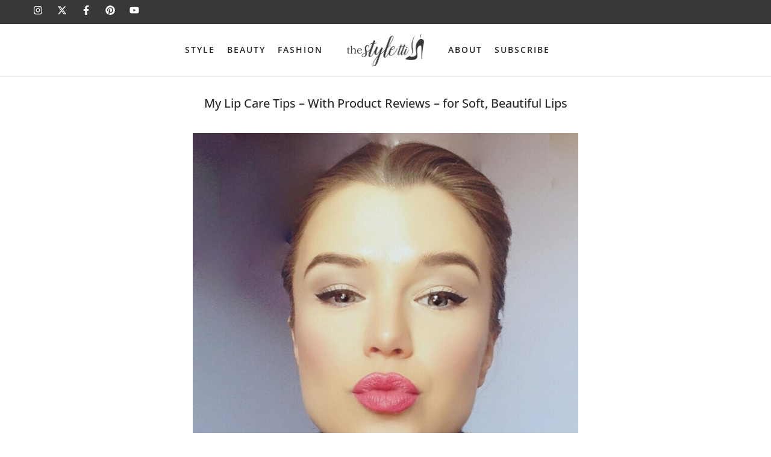

--- FILE ---
content_type: text/html; charset=UTF-8
request_url: https://thestyletti.com/lip-care-lip-balm-reviews/
body_size: 17988
content:
<!doctype html>
<html lang="en-US">
<head>
	<meta charset="UTF-8">
	<meta name="viewport" content="width=device-width, initial-scale=1">
	<link rel="profile" href="https://gmpg.org/xfn/11">
	<meta name='robots' content='index, follow, max-image-preview:large, max-snippet:-1, max-video-preview:-1' />

	<!-- This site is optimized with the Yoast SEO plugin v26.6 - https://yoast.com/wordpress/plugins/seo/ -->
	<title>My Lip Care Tips - With Product Reviews - for Soft, Beautiful Lips - theSTYLEtti</title>
	<meta name="description" content="Lips are the most sensual part of the face. In order to keep them soft and beautiful, we need a special lip care routine. Here&#039;s mine." />
	<link rel="canonical" href="https://thestyletti.com/lip-care-lip-balm-reviews/" />
	<meta property="og:locale" content="en_US" />
	<meta property="og:type" content="article" />
	<meta property="og:title" content="My Lip Care Tips - With Product Reviews - for Soft, Beautiful Lips - theSTYLEtti" />
	<meta property="og:description" content="Lips are the most sensual part of the face. In order to keep them soft and beautiful, we need a special lip care routine. Here&#039;s mine." />
	<meta property="og:url" content="https://thestyletti.com/lip-care-lip-balm-reviews/" />
	<meta property="og:site_name" content="theSTYLEtti" />
	<meta property="article:publisher" content="https://www.facebook.com/theSTYLetti/" />
	<meta property="article:published_time" content="2017-03-03T19:20:04+00:00" />
	<meta property="article:modified_time" content="2017-05-26T16:07:24+00:00" />
	<meta property="og:image" content="https://thestyletti.com/wp-content/uploads/2017/03/julialips.jpg" />
	<meta property="og:image:width" content="640" />
	<meta property="og:image:height" content="405" />
	<meta property="og:image:type" content="image/jpeg" />
	<meta name="author" content="Julia" />
	<meta name="twitter:card" content="summary_large_image" />
	<meta name="twitter:creator" content="@thestyletti" />
	<meta name="twitter:site" content="@thestyletti" />
	<meta name="twitter:label1" content="Written by" />
	<meta name="twitter:data1" content="Julia" />
	<meta name="twitter:label2" content="Est. reading time" />
	<meta name="twitter:data2" content="4 minutes" />
	<script type="application/ld+json" class="yoast-schema-graph">{"@context":"https://schema.org","@graph":[{"@type":"Article","@id":"https://thestyletti.com/lip-care-lip-balm-reviews/#article","isPartOf":{"@id":"https://thestyletti.com/lip-care-lip-balm-reviews/"},"author":{"name":"Julia","@id":"https://thestyletti.com/#/schema/person/81c33c9faed242e74be36d550f365e33"},"headline":"My Lip Care Tips &#8211; With Product Reviews &#8211; for Soft, Beautiful Lips","datePublished":"2017-03-03T19:20:04+00:00","dateModified":"2017-05-26T16:07:24+00:00","mainEntityOfPage":{"@id":"https://thestyletti.com/lip-care-lip-balm-reviews/"},"wordCount":859,"commentCount":20,"publisher":{"@id":"https://thestyletti.com/#organization"},"image":{"@id":"https://thestyletti.com/lip-care-lip-balm-reviews/#primaryimage"},"thumbnailUrl":"https://thestyletti.com/wp-content/uploads/2017/03/julialips.jpg","keywords":["beauty"],"articleSection":["Beauty"],"inLanguage":"en-US","potentialAction":[{"@type":"CommentAction","name":"Comment","target":["https://thestyletti.com/lip-care-lip-balm-reviews/#respond"]}]},{"@type":"WebPage","@id":"https://thestyletti.com/lip-care-lip-balm-reviews/","url":"https://thestyletti.com/lip-care-lip-balm-reviews/","name":"My Lip Care Tips - With Product Reviews - for Soft, Beautiful Lips - theSTYLEtti","isPartOf":{"@id":"https://thestyletti.com/#website"},"primaryImageOfPage":{"@id":"https://thestyletti.com/lip-care-lip-balm-reviews/#primaryimage"},"image":{"@id":"https://thestyletti.com/lip-care-lip-balm-reviews/#primaryimage"},"thumbnailUrl":"https://thestyletti.com/wp-content/uploads/2017/03/julialips.jpg","datePublished":"2017-03-03T19:20:04+00:00","dateModified":"2017-05-26T16:07:24+00:00","description":"Lips are the most sensual part of the face. In order to keep them soft and beautiful, we need a special lip care routine. Here's mine.","breadcrumb":{"@id":"https://thestyletti.com/lip-care-lip-balm-reviews/#breadcrumb"},"inLanguage":"en-US","potentialAction":[{"@type":"ReadAction","target":["https://thestyletti.com/lip-care-lip-balm-reviews/"]}]},{"@type":"ImageObject","inLanguage":"en-US","@id":"https://thestyletti.com/lip-care-lip-balm-reviews/#primaryimage","url":"https://thestyletti.com/wp-content/uploads/2017/03/julialips.jpg","contentUrl":"https://thestyletti.com/wp-content/uploads/2017/03/julialips.jpg","width":640,"height":405,"caption":"Julia's lip care routine"},{"@type":"BreadcrumbList","@id":"https://thestyletti.com/lip-care-lip-balm-reviews/#breadcrumb","itemListElement":[{"@type":"ListItem","position":1,"name":"Home","item":"https://thestyletti.com/"},{"@type":"ListItem","position":2,"name":"My Lip Care Tips &#8211; With Product Reviews &#8211; for Soft, Beautiful Lips"}]},{"@type":"WebSite","@id":"https://thestyletti.com/#website","url":"https://thestyletti.com/","name":"theSTYLEtti","description":"3 fashionistas sharing our inspiration on style and beauty","publisher":{"@id":"https://thestyletti.com/#organization"},"potentialAction":[{"@type":"SearchAction","target":{"@type":"EntryPoint","urlTemplate":"https://thestyletti.com/?s={search_term_string}"},"query-input":{"@type":"PropertyValueSpecification","valueRequired":true,"valueName":"search_term_string"}}],"inLanguage":"en-US"},{"@type":"Organization","@id":"https://thestyletti.com/#organization","name":"theSTYLEtti","url":"https://thestyletti.com/","logo":{"@type":"ImageObject","inLanguage":"en-US","@id":"https://thestyletti.com/#/schema/logo/image/","url":"https://thestyletti.com/wp-content/uploads/2025/02/Website-27.png","contentUrl":"https://thestyletti.com/wp-content/uploads/2025/02/Website-27.png","width":261,"height":112,"caption":"theSTYLEtti"},"image":{"@id":"https://thestyletti.com/#/schema/logo/image/"},"sameAs":["https://www.facebook.com/theSTYLetti/","https://x.com/thestyletti","https://www.instagram.com/thestyletti/","https://www.linkedin.com/in/janeamastandrea","https://www.pinterest.com/theSTYLetti/","https://www.youtube.com/channel/UCnthoPdikWU2vqshwKY0q9w"]},{"@type":"Person","@id":"https://thestyletti.com/#/schema/person/81c33c9faed242e74be36d550f365e33","name":"Julia","sameAs":["http://thestyletti.com"],"url":"https://thestyletti.com/author/julia-berezina/"}]}</script>
	<!-- / Yoast SEO plugin. -->


<link rel="alternate" type="application/rss+xml" title="theSTYLEtti &raquo; Feed" href="https://thestyletti.com/feed/" />
<link rel="alternate" type="application/rss+xml" title="theSTYLEtti &raquo; Comments Feed" href="https://thestyletti.com/comments/feed/" />
<link rel="alternate" type="application/rss+xml" title="theSTYLEtti &raquo; My Lip Care Tips &#8211; With Product Reviews &#8211; for Soft, Beautiful Lips Comments Feed" href="https://thestyletti.com/lip-care-lip-balm-reviews/feed/" />
<link rel="alternate" title="oEmbed (JSON)" type="application/json+oembed" href="https://thestyletti.com/wp-json/oembed/1.0/embed?url=https%3A%2F%2Fthestyletti.com%2Flip-care-lip-balm-reviews%2F" />
<link rel="alternate" title="oEmbed (XML)" type="text/xml+oembed" href="https://thestyletti.com/wp-json/oembed/1.0/embed?url=https%3A%2F%2Fthestyletti.com%2Flip-care-lip-balm-reviews%2F&#038;format=xml" />
<style id='wp-img-auto-sizes-contain-inline-css'>
img:is([sizes=auto i],[sizes^="auto," i]){contain-intrinsic-size:3000px 1500px}
/*# sourceURL=wp-img-auto-sizes-contain-inline-css */
</style>
<style id='wp-emoji-styles-inline-css'>

	img.wp-smiley, img.emoji {
		display: inline !important;
		border: none !important;
		box-shadow: none !important;
		height: 1em !important;
		width: 1em !important;
		margin: 0 0.07em !important;
		vertical-align: -0.1em !important;
		background: none !important;
		padding: 0 !important;
	}
/*# sourceURL=wp-emoji-styles-inline-css */
</style>
<link rel='stylesheet' id='wp-block-library-css' href='https://thestyletti.com/wp-includes/css/dist/block-library/style.min.css?ver=6.9' media='all' />
<style id='global-styles-inline-css'>
:root{--wp--preset--aspect-ratio--square: 1;--wp--preset--aspect-ratio--4-3: 4/3;--wp--preset--aspect-ratio--3-4: 3/4;--wp--preset--aspect-ratio--3-2: 3/2;--wp--preset--aspect-ratio--2-3: 2/3;--wp--preset--aspect-ratio--16-9: 16/9;--wp--preset--aspect-ratio--9-16: 9/16;--wp--preset--color--black: #000000;--wp--preset--color--cyan-bluish-gray: #abb8c3;--wp--preset--color--white: #ffffff;--wp--preset--color--pale-pink: #f78da7;--wp--preset--color--vivid-red: #cf2e2e;--wp--preset--color--luminous-vivid-orange: #ff6900;--wp--preset--color--luminous-vivid-amber: #fcb900;--wp--preset--color--light-green-cyan: #7bdcb5;--wp--preset--color--vivid-green-cyan: #00d084;--wp--preset--color--pale-cyan-blue: #8ed1fc;--wp--preset--color--vivid-cyan-blue: #0693e3;--wp--preset--color--vivid-purple: #9b51e0;--wp--preset--gradient--vivid-cyan-blue-to-vivid-purple: linear-gradient(135deg,rgb(6,147,227) 0%,rgb(155,81,224) 100%);--wp--preset--gradient--light-green-cyan-to-vivid-green-cyan: linear-gradient(135deg,rgb(122,220,180) 0%,rgb(0,208,130) 100%);--wp--preset--gradient--luminous-vivid-amber-to-luminous-vivid-orange: linear-gradient(135deg,rgb(252,185,0) 0%,rgb(255,105,0) 100%);--wp--preset--gradient--luminous-vivid-orange-to-vivid-red: linear-gradient(135deg,rgb(255,105,0) 0%,rgb(207,46,46) 100%);--wp--preset--gradient--very-light-gray-to-cyan-bluish-gray: linear-gradient(135deg,rgb(238,238,238) 0%,rgb(169,184,195) 100%);--wp--preset--gradient--cool-to-warm-spectrum: linear-gradient(135deg,rgb(74,234,220) 0%,rgb(151,120,209) 20%,rgb(207,42,186) 40%,rgb(238,44,130) 60%,rgb(251,105,98) 80%,rgb(254,248,76) 100%);--wp--preset--gradient--blush-light-purple: linear-gradient(135deg,rgb(255,206,236) 0%,rgb(152,150,240) 100%);--wp--preset--gradient--blush-bordeaux: linear-gradient(135deg,rgb(254,205,165) 0%,rgb(254,45,45) 50%,rgb(107,0,62) 100%);--wp--preset--gradient--luminous-dusk: linear-gradient(135deg,rgb(255,203,112) 0%,rgb(199,81,192) 50%,rgb(65,88,208) 100%);--wp--preset--gradient--pale-ocean: linear-gradient(135deg,rgb(255,245,203) 0%,rgb(182,227,212) 50%,rgb(51,167,181) 100%);--wp--preset--gradient--electric-grass: linear-gradient(135deg,rgb(202,248,128) 0%,rgb(113,206,126) 100%);--wp--preset--gradient--midnight: linear-gradient(135deg,rgb(2,3,129) 0%,rgb(40,116,252) 100%);--wp--preset--font-size--small: 13px;--wp--preset--font-size--medium: 20px;--wp--preset--font-size--large: 36px;--wp--preset--font-size--x-large: 42px;--wp--preset--spacing--20: 0.44rem;--wp--preset--spacing--30: 0.67rem;--wp--preset--spacing--40: 1rem;--wp--preset--spacing--50: 1.5rem;--wp--preset--spacing--60: 2.25rem;--wp--preset--spacing--70: 3.38rem;--wp--preset--spacing--80: 5.06rem;--wp--preset--shadow--natural: 6px 6px 9px rgba(0, 0, 0, 0.2);--wp--preset--shadow--deep: 12px 12px 50px rgba(0, 0, 0, 0.4);--wp--preset--shadow--sharp: 6px 6px 0px rgba(0, 0, 0, 0.2);--wp--preset--shadow--outlined: 6px 6px 0px -3px rgb(255, 255, 255), 6px 6px rgb(0, 0, 0);--wp--preset--shadow--crisp: 6px 6px 0px rgb(0, 0, 0);}:root { --wp--style--global--content-size: 800px;--wp--style--global--wide-size: 1200px; }:where(body) { margin: 0; }.wp-site-blocks > .alignleft { float: left; margin-right: 2em; }.wp-site-blocks > .alignright { float: right; margin-left: 2em; }.wp-site-blocks > .aligncenter { justify-content: center; margin-left: auto; margin-right: auto; }:where(.wp-site-blocks) > * { margin-block-start: 24px; margin-block-end: 0; }:where(.wp-site-blocks) > :first-child { margin-block-start: 0; }:where(.wp-site-blocks) > :last-child { margin-block-end: 0; }:root { --wp--style--block-gap: 24px; }:root :where(.is-layout-flow) > :first-child{margin-block-start: 0;}:root :where(.is-layout-flow) > :last-child{margin-block-end: 0;}:root :where(.is-layout-flow) > *{margin-block-start: 24px;margin-block-end: 0;}:root :where(.is-layout-constrained) > :first-child{margin-block-start: 0;}:root :where(.is-layout-constrained) > :last-child{margin-block-end: 0;}:root :where(.is-layout-constrained) > *{margin-block-start: 24px;margin-block-end: 0;}:root :where(.is-layout-flex){gap: 24px;}:root :where(.is-layout-grid){gap: 24px;}.is-layout-flow > .alignleft{float: left;margin-inline-start: 0;margin-inline-end: 2em;}.is-layout-flow > .alignright{float: right;margin-inline-start: 2em;margin-inline-end: 0;}.is-layout-flow > .aligncenter{margin-left: auto !important;margin-right: auto !important;}.is-layout-constrained > .alignleft{float: left;margin-inline-start: 0;margin-inline-end: 2em;}.is-layout-constrained > .alignright{float: right;margin-inline-start: 2em;margin-inline-end: 0;}.is-layout-constrained > .aligncenter{margin-left: auto !important;margin-right: auto !important;}.is-layout-constrained > :where(:not(.alignleft):not(.alignright):not(.alignfull)){max-width: var(--wp--style--global--content-size);margin-left: auto !important;margin-right: auto !important;}.is-layout-constrained > .alignwide{max-width: var(--wp--style--global--wide-size);}body .is-layout-flex{display: flex;}.is-layout-flex{flex-wrap: wrap;align-items: center;}.is-layout-flex > :is(*, div){margin: 0;}body .is-layout-grid{display: grid;}.is-layout-grid > :is(*, div){margin: 0;}body{padding-top: 0px;padding-right: 0px;padding-bottom: 0px;padding-left: 0px;}a:where(:not(.wp-element-button)){text-decoration: underline;}:root :where(.wp-element-button, .wp-block-button__link){background-color: #32373c;border-width: 0;color: #fff;font-family: inherit;font-size: inherit;font-style: inherit;font-weight: inherit;letter-spacing: inherit;line-height: inherit;padding-top: calc(0.667em + 2px);padding-right: calc(1.333em + 2px);padding-bottom: calc(0.667em + 2px);padding-left: calc(1.333em + 2px);text-decoration: none;text-transform: inherit;}.has-black-color{color: var(--wp--preset--color--black) !important;}.has-cyan-bluish-gray-color{color: var(--wp--preset--color--cyan-bluish-gray) !important;}.has-white-color{color: var(--wp--preset--color--white) !important;}.has-pale-pink-color{color: var(--wp--preset--color--pale-pink) !important;}.has-vivid-red-color{color: var(--wp--preset--color--vivid-red) !important;}.has-luminous-vivid-orange-color{color: var(--wp--preset--color--luminous-vivid-orange) !important;}.has-luminous-vivid-amber-color{color: var(--wp--preset--color--luminous-vivid-amber) !important;}.has-light-green-cyan-color{color: var(--wp--preset--color--light-green-cyan) !important;}.has-vivid-green-cyan-color{color: var(--wp--preset--color--vivid-green-cyan) !important;}.has-pale-cyan-blue-color{color: var(--wp--preset--color--pale-cyan-blue) !important;}.has-vivid-cyan-blue-color{color: var(--wp--preset--color--vivid-cyan-blue) !important;}.has-vivid-purple-color{color: var(--wp--preset--color--vivid-purple) !important;}.has-black-background-color{background-color: var(--wp--preset--color--black) !important;}.has-cyan-bluish-gray-background-color{background-color: var(--wp--preset--color--cyan-bluish-gray) !important;}.has-white-background-color{background-color: var(--wp--preset--color--white) !important;}.has-pale-pink-background-color{background-color: var(--wp--preset--color--pale-pink) !important;}.has-vivid-red-background-color{background-color: var(--wp--preset--color--vivid-red) !important;}.has-luminous-vivid-orange-background-color{background-color: var(--wp--preset--color--luminous-vivid-orange) !important;}.has-luminous-vivid-amber-background-color{background-color: var(--wp--preset--color--luminous-vivid-amber) !important;}.has-light-green-cyan-background-color{background-color: var(--wp--preset--color--light-green-cyan) !important;}.has-vivid-green-cyan-background-color{background-color: var(--wp--preset--color--vivid-green-cyan) !important;}.has-pale-cyan-blue-background-color{background-color: var(--wp--preset--color--pale-cyan-blue) !important;}.has-vivid-cyan-blue-background-color{background-color: var(--wp--preset--color--vivid-cyan-blue) !important;}.has-vivid-purple-background-color{background-color: var(--wp--preset--color--vivid-purple) !important;}.has-black-border-color{border-color: var(--wp--preset--color--black) !important;}.has-cyan-bluish-gray-border-color{border-color: var(--wp--preset--color--cyan-bluish-gray) !important;}.has-white-border-color{border-color: var(--wp--preset--color--white) !important;}.has-pale-pink-border-color{border-color: var(--wp--preset--color--pale-pink) !important;}.has-vivid-red-border-color{border-color: var(--wp--preset--color--vivid-red) !important;}.has-luminous-vivid-orange-border-color{border-color: var(--wp--preset--color--luminous-vivid-orange) !important;}.has-luminous-vivid-amber-border-color{border-color: var(--wp--preset--color--luminous-vivid-amber) !important;}.has-light-green-cyan-border-color{border-color: var(--wp--preset--color--light-green-cyan) !important;}.has-vivid-green-cyan-border-color{border-color: var(--wp--preset--color--vivid-green-cyan) !important;}.has-pale-cyan-blue-border-color{border-color: var(--wp--preset--color--pale-cyan-blue) !important;}.has-vivid-cyan-blue-border-color{border-color: var(--wp--preset--color--vivid-cyan-blue) !important;}.has-vivid-purple-border-color{border-color: var(--wp--preset--color--vivid-purple) !important;}.has-vivid-cyan-blue-to-vivid-purple-gradient-background{background: var(--wp--preset--gradient--vivid-cyan-blue-to-vivid-purple) !important;}.has-light-green-cyan-to-vivid-green-cyan-gradient-background{background: var(--wp--preset--gradient--light-green-cyan-to-vivid-green-cyan) !important;}.has-luminous-vivid-amber-to-luminous-vivid-orange-gradient-background{background: var(--wp--preset--gradient--luminous-vivid-amber-to-luminous-vivid-orange) !important;}.has-luminous-vivid-orange-to-vivid-red-gradient-background{background: var(--wp--preset--gradient--luminous-vivid-orange-to-vivid-red) !important;}.has-very-light-gray-to-cyan-bluish-gray-gradient-background{background: var(--wp--preset--gradient--very-light-gray-to-cyan-bluish-gray) !important;}.has-cool-to-warm-spectrum-gradient-background{background: var(--wp--preset--gradient--cool-to-warm-spectrum) !important;}.has-blush-light-purple-gradient-background{background: var(--wp--preset--gradient--blush-light-purple) !important;}.has-blush-bordeaux-gradient-background{background: var(--wp--preset--gradient--blush-bordeaux) !important;}.has-luminous-dusk-gradient-background{background: var(--wp--preset--gradient--luminous-dusk) !important;}.has-pale-ocean-gradient-background{background: var(--wp--preset--gradient--pale-ocean) !important;}.has-electric-grass-gradient-background{background: var(--wp--preset--gradient--electric-grass) !important;}.has-midnight-gradient-background{background: var(--wp--preset--gradient--midnight) !important;}.has-small-font-size{font-size: var(--wp--preset--font-size--small) !important;}.has-medium-font-size{font-size: var(--wp--preset--font-size--medium) !important;}.has-large-font-size{font-size: var(--wp--preset--font-size--large) !important;}.has-x-large-font-size{font-size: var(--wp--preset--font-size--x-large) !important;}
:root :where(.wp-block-pullquote){font-size: 1.5em;line-height: 1.6;}
/*# sourceURL=global-styles-inline-css */
</style>
<link rel='stylesheet' id='child-style-css' href='https://thestyletti.com/wp-content/themes/hello-child/style.css' media='all' />
<link rel='stylesheet' id='custom-css-css' href='https://thestyletti.com/wp-content/themes/hello-child/assets/css/custom.css?ver=1.0.0' media='all' />
<link rel='stylesheet' id='hello-elementor-css' href='https://thestyletti.com/wp-content/themes/hello-elementor/assets/css/reset.css?ver=3.4.5' media='all' />
<link rel='stylesheet' id='hello-elementor-theme-style-css' href='https://thestyletti.com/wp-content/themes/hello-elementor/assets/css/theme.css?ver=3.4.5' media='all' />
<link rel='stylesheet' id='hello-elementor-header-footer-css' href='https://thestyletti.com/wp-content/themes/hello-elementor/assets/css/header-footer.css?ver=3.4.5' media='all' />
<link rel='stylesheet' id='elementor-frontend-css' href='https://thestyletti.com/wp-content/plugins/elementor/assets/css/frontend.min.css?ver=3.33.5' media='all' />
<link rel='stylesheet' id='elementor-post-26470-css' href='https://thestyletti.com/wp-content/uploads/elementor/css/post-26470.css?ver=1765984919' media='all' />
<link rel='stylesheet' id='widget-social-icons-css' href='https://thestyletti.com/wp-content/plugins/elementor/assets/css/widget-social-icons.min.css?ver=3.33.5' media='all' />
<link rel='stylesheet' id='e-apple-webkit-css' href='https://thestyletti.com/wp-content/plugins/elementor/assets/css/conditionals/apple-webkit.min.css?ver=3.33.5' media='all' />
<link rel='stylesheet' id='widget-nav-menu-css' href='https://thestyletti.com/wp-content/plugins/elementor-pro/assets/css/widget-nav-menu.min.css?ver=3.33.2' media='all' />
<link rel='stylesheet' id='widget-image-css' href='https://thestyletti.com/wp-content/plugins/elementor/assets/css/widget-image.min.css?ver=3.33.5' media='all' />
<link rel='stylesheet' id='widget-heading-css' href='https://thestyletti.com/wp-content/plugins/elementor/assets/css/widget-heading.min.css?ver=3.33.5' media='all' />
<link rel='stylesheet' id='widget-share-buttons-css' href='https://thestyletti.com/wp-content/plugins/elementor-pro/assets/css/widget-share-buttons.min.css?ver=3.33.2' media='all' />
<link rel='stylesheet' id='e-animation-fadeIn-css' href='https://thestyletti.com/wp-content/plugins/elementor/assets/lib/animations/styles/fadeIn.min.css?ver=3.33.5' media='all' />
<link rel='stylesheet' id='e-popup-css' href='https://thestyletti.com/wp-content/plugins/elementor-pro/assets/css/conditionals/popup.min.css?ver=3.33.2' media='all' />
<link rel='stylesheet' id='font-awesome-5-all-css' href='https://thestyletti.com/wp-content/plugins/elementor/assets/lib/font-awesome/css/all.min.css?ver=3.33.5' media='all' />
<link rel='stylesheet' id='font-awesome-4-shim-css' href='https://thestyletti.com/wp-content/plugins/elementor/assets/lib/font-awesome/css/v4-shims.min.css?ver=3.33.5' media='all' />
<link rel='stylesheet' id='elementor-post-26474-css' href='https://thestyletti.com/wp-content/uploads/elementor/css/post-26474.css?ver=1765984919' media='all' />
<link rel='stylesheet' id='elementor-post-26475-css' href='https://thestyletti.com/wp-content/uploads/elementor/css/post-26475.css?ver=1765984919' media='all' />
<link rel='stylesheet' id='elementor-post-26532-css' href='https://thestyletti.com/wp-content/uploads/elementor/css/post-26532.css?ver=1765984934' media='all' />
<link rel='stylesheet' id='elementor-post-26493-css' href='https://thestyletti.com/wp-content/uploads/elementor/css/post-26493.css?ver=1765984919' media='all' />
<link rel='stylesheet' id='elementor-gf-local-roboto-css' href='https://thestyletti.com/wp-content/uploads/elementor/google-fonts/css/roboto.css?ver=1751922580' media='all' />
<link rel='stylesheet' id='elementor-gf-local-robotoslab-css' href='https://thestyletti.com/wp-content/uploads/elementor/google-fonts/css/robotoslab.css?ver=1751922583' media='all' />
<link rel='stylesheet' id='elementor-gf-local-opensans-css' href='https://thestyletti.com/wp-content/uploads/elementor/google-fonts/css/opensans.css?ver=1751922588' media='all' />
<script src="https://thestyletti.com/wp-includes/js/jquery/jquery.min.js?ver=3.7.1" id="jquery-core-js"></script>
<script src="https://thestyletti.com/wp-includes/js/jquery/jquery-migrate.min.js?ver=3.4.1" id="jquery-migrate-js"></script>
<script src="https://thestyletti.com/wp-content/themes/hello-child/assets/js/script.js?ver=1769993372" id="custom-js-js"></script>
<script src="https://thestyletti.com/wp-content/plugins/elementor/assets/lib/font-awesome/js/v4-shims.min.js?ver=3.33.5" id="font-awesome-4-shim-js"></script>
<link rel="https://api.w.org/" href="https://thestyletti.com/wp-json/" /><link rel="alternate" title="JSON" type="application/json" href="https://thestyletti.com/wp-json/wp/v2/posts/22868" /><link rel="EditURI" type="application/rsd+xml" title="RSD" href="https://thestyletti.com/xmlrpc.php?rsd" />
<link rel='shortlink' href='https://thestyletti.com/?p=22868' />
<meta name="generator" content="Elementor 3.33.5; features: e_font_icon_svg, additional_custom_breakpoints; settings: css_print_method-external, google_font-enabled, font_display-swap">
			<style>
				.e-con.e-parent:nth-of-type(n+4):not(.e-lazyloaded):not(.e-no-lazyload),
				.e-con.e-parent:nth-of-type(n+4):not(.e-lazyloaded):not(.e-no-lazyload) * {
					background-image: none !important;
				}
				@media screen and (max-height: 1024px) {
					.e-con.e-parent:nth-of-type(n+3):not(.e-lazyloaded):not(.e-no-lazyload),
					.e-con.e-parent:nth-of-type(n+3):not(.e-lazyloaded):not(.e-no-lazyload) * {
						background-image: none !important;
					}
				}
				@media screen and (max-height: 640px) {
					.e-con.e-parent:nth-of-type(n+2):not(.e-lazyloaded):not(.e-no-lazyload),
					.e-con.e-parent:nth-of-type(n+2):not(.e-lazyloaded):not(.e-no-lazyload) * {
						background-image: none !important;
					}
				}
			</style>
			<link rel="icon" href="https://thestyletti.com/wp-content/uploads/2025/02/Website-27-1.png" sizes="32x32" />
<link rel="icon" href="https://thestyletti.com/wp-content/uploads/2025/02/Website-27-1.png" sizes="192x192" />
<link rel="apple-touch-icon" href="https://thestyletti.com/wp-content/uploads/2025/02/Website-27-1.png" />
<meta name="msapplication-TileImage" content="https://thestyletti.com/wp-content/uploads/2025/02/Website-27-1.png" />
</head>
<body class="wp-singular post-template-default single single-post postid-22868 single-format-standard wp-custom-logo wp-embed-responsive wp-theme-hello-elementor wp-child-theme-hello-child hello-elementor-default elementor-default elementor-kit-26470 elementor-page-26532">


<a class="skip-link screen-reader-text" href="#content">Skip to content</a>

		<header data-elementor-type="header" data-elementor-id="26474" class="elementor elementor-26474 elementor-location-header" data-elementor-post-type="elementor_library">
					<section class="elementor-section elementor-top-section elementor-element elementor-element-90316de elementor-section-full_width elementor-section-height-default elementor-section-height-default" data-id="90316de" data-element_type="section">
						<div class="elementor-container elementor-column-gap-default">
					<div class="elementor-column elementor-col-100 elementor-top-column elementor-element elementor-element-68166d7" data-id="68166d7" data-element_type="column">
			<div class="elementor-widget-wrap elementor-element-populated">
						<section class="elementor-section elementor-inner-section elementor-element elementor-element-2b0db3e elementor-section-boxed elementor-section-height-default elementor-section-height-default" data-id="2b0db3e" data-element_type="section" data-settings="{&quot;background_background&quot;:&quot;classic&quot;}">
						<div class="elementor-container elementor-column-gap-default">
					<div class="elementor-column elementor-col-100 elementor-inner-column elementor-element elementor-element-0a17633" data-id="0a17633" data-element_type="column">
			<div class="elementor-widget-wrap elementor-element-populated">
						<div class="elementor-element elementor-element-0ebdf25 e-grid-align-left elementor-shape-rounded elementor-grid-0 elementor-widget elementor-widget-social-icons" data-id="0ebdf25" data-element_type="widget" data-widget_type="social-icons.default">
				<div class="elementor-widget-container">
							<div class="elementor-social-icons-wrapper elementor-grid" role="list">
							<span class="elementor-grid-item" role="listitem">
					<a class="elementor-icon elementor-social-icon elementor-social-icon-instagram elementor-repeater-item-cd87c2d" href="https://www.instagram.com/thestyletti/" target="_blank">
						<span class="elementor-screen-only">Instagram</span>
						<svg aria-hidden="true" class="e-font-icon-svg e-fab-instagram" viewBox="0 0 448 512" xmlns="http://www.w3.org/2000/svg"><path d="M224.1 141c-63.6 0-114.9 51.3-114.9 114.9s51.3 114.9 114.9 114.9S339 319.5 339 255.9 287.7 141 224.1 141zm0 189.6c-41.1 0-74.7-33.5-74.7-74.7s33.5-74.7 74.7-74.7 74.7 33.5 74.7 74.7-33.6 74.7-74.7 74.7zm146.4-194.3c0 14.9-12 26.8-26.8 26.8-14.9 0-26.8-12-26.8-26.8s12-26.8 26.8-26.8 26.8 12 26.8 26.8zm76.1 27.2c-1.7-35.9-9.9-67.7-36.2-93.9-26.2-26.2-58-34.4-93.9-36.2-37-2.1-147.9-2.1-184.9 0-35.8 1.7-67.6 9.9-93.9 36.1s-34.4 58-36.2 93.9c-2.1 37-2.1 147.9 0 184.9 1.7 35.9 9.9 67.7 36.2 93.9s58 34.4 93.9 36.2c37 2.1 147.9 2.1 184.9 0 35.9-1.7 67.7-9.9 93.9-36.2 26.2-26.2 34.4-58 36.2-93.9 2.1-37 2.1-147.8 0-184.8zM398.8 388c-7.8 19.6-22.9 34.7-42.6 42.6-29.5 11.7-99.5 9-132.1 9s-102.7 2.6-132.1-9c-19.6-7.8-34.7-22.9-42.6-42.6-11.7-29.5-9-99.5-9-132.1s-2.6-102.7 9-132.1c7.8-19.6 22.9-34.7 42.6-42.6 29.5-11.7 99.5-9 132.1-9s102.7-2.6 132.1 9c19.6 7.8 34.7 22.9 42.6 42.6 11.7 29.5 9 99.5 9 132.1s2.7 102.7-9 132.1z"></path></svg>					</a>
				</span>
							<span class="elementor-grid-item" role="listitem">
					<a class="elementor-icon elementor-social-icon elementor-social-icon-x-twitter elementor-repeater-item-7dec0b7" href="https://x.com/moksness_janea" target="_blank">
						<span class="elementor-screen-only">X-twitter</span>
						<svg aria-hidden="true" class="e-font-icon-svg e-fab-x-twitter" viewBox="0 0 512 512" xmlns="http://www.w3.org/2000/svg"><path d="M389.2 48h70.6L305.6 224.2 487 464H345L233.7 318.6 106.5 464H35.8L200.7 275.5 26.8 48H172.4L272.9 180.9 389.2 48zM364.4 421.8h39.1L151.1 88h-42L364.4 421.8z"></path></svg>					</a>
				</span>
							<span class="elementor-grid-item" role="listitem">
					<a class="elementor-icon elementor-social-icon elementor-social-icon-facebook-f elementor-repeater-item-9cfae25" href="https://www.facebook.com/theSTYLEtti/" target="_blank">
						<span class="elementor-screen-only">Facebook-f</span>
						<svg aria-hidden="true" class="e-font-icon-svg e-fab-facebook-f" viewBox="0 0 320 512" xmlns="http://www.w3.org/2000/svg"><path d="M279.14 288l14.22-92.66h-88.91v-60.13c0-25.35 12.42-50.06 52.24-50.06h40.42V6.26S260.43 0 225.36 0c-73.22 0-121.08 44.38-121.08 124.72v70.62H22.89V288h81.39v224h100.17V288z"></path></svg>					</a>
				</span>
							<span class="elementor-grid-item" role="listitem">
					<a class="elementor-icon elementor-social-icon elementor-social-icon-pinterest elementor-repeater-item-4e9c16d" href="https://www.facebook.com/theSTYLEtti/" target="_blank">
						<span class="elementor-screen-only">Pinterest</span>
						<svg aria-hidden="true" class="e-font-icon-svg e-fab-pinterest" viewBox="0 0 496 512" xmlns="http://www.w3.org/2000/svg"><path d="M496 256c0 137-111 248-248 248-25.6 0-50.2-3.9-73.4-11.1 10.1-16.5 25.2-43.5 30.8-65 3-11.6 15.4-59 15.4-59 8.1 15.4 31.7 28.5 56.8 28.5 74.8 0 128.7-68.8 128.7-154.3 0-81.9-66.9-143.2-152.9-143.2-107 0-163.9 71.8-163.9 150.1 0 36.4 19.4 81.7 50.3 96.1 4.7 2.2 7.2 1.2 8.3-3.3.8-3.4 5-20.3 6.9-28.1.6-2.5.3-4.7-1.7-7.1-10.1-12.5-18.3-35.3-18.3-56.6 0-54.7 41.4-107.6 112-107.6 60.9 0 103.6 41.5 103.6 100.9 0 67.1-33.9 113.6-78 113.6-24.3 0-42.6-20.1-36.7-44.8 7-29.5 20.5-61.3 20.5-82.6 0-19-10.2-34.9-31.4-34.9-24.9 0-44.9 25.7-44.9 60.2 0 22 7.4 36.8 7.4 36.8s-24.5 103.8-29 123.2c-5 21.4-3 51.6-.9 71.2C65.4 450.9 0 361.1 0 256 0 119 111 8 248 8s248 111 248 248z"></path></svg>					</a>
				</span>
							<span class="elementor-grid-item" role="listitem">
					<a class="elementor-icon elementor-social-icon elementor-social-icon-youtube elementor-repeater-item-220cad2" href="https://www.youtube.com/channel/UCnthoPdikWU2vqshwKY0q9w" target="_blank">
						<span class="elementor-screen-only">Youtube</span>
						<svg aria-hidden="true" class="e-font-icon-svg e-fab-youtube" viewBox="0 0 576 512" xmlns="http://www.w3.org/2000/svg"><path d="M549.655 124.083c-6.281-23.65-24.787-42.276-48.284-48.597C458.781 64 288 64 288 64S117.22 64 74.629 75.486c-23.497 6.322-42.003 24.947-48.284 48.597-11.412 42.867-11.412 132.305-11.412 132.305s0 89.438 11.412 132.305c6.281 23.65 24.787 41.5 48.284 47.821C117.22 448 288 448 288 448s170.78 0 213.371-11.486c23.497-6.321 42.003-24.171 48.284-47.821 11.412-42.867 11.412-132.305 11.412-132.305s0-89.438-11.412-132.305zm-317.51 213.508V175.185l142.739 81.205-142.739 81.201z"></path></svg>					</a>
				</span>
					</div>
						</div>
				</div>
					</div>
		</div>
					</div>
		</section>
				<section class="elementor-section elementor-inner-section elementor-element elementor-element-b5e6b4e elementor-section-boxed elementor-section-height-default elementor-section-height-default" data-id="b5e6b4e" data-element_type="section" data-settings="{&quot;background_background&quot;:&quot;classic&quot;}">
						<div class="elementor-container elementor-column-gap-default">
					<div class="elementor-column elementor-col-50 elementor-inner-column elementor-element elementor-element-f238eb5 w-40 elementor-hidden-mobile" data-id="f238eb5" data-element_type="column">
			<div class="elementor-widget-wrap elementor-element-populated">
						<div class="elementor-element elementor-element-d5a62f4 elementor-nav-menu__align-end elementor-nav-menu--dropdown-none elementor-widget__width-initial header-menu-main elementor-hidden-mobile elementor-widget elementor-widget-nav-menu" data-id="d5a62f4" data-element_type="widget" data-settings="{&quot;submenu_icon&quot;:{&quot;value&quot;:&quot;&lt;i aria-hidden=\&quot;true\&quot; class=\&quot;\&quot;&gt;&lt;\/i&gt;&quot;,&quot;library&quot;:&quot;&quot;},&quot;layout&quot;:&quot;horizontal&quot;}" data-widget_type="nav-menu.default">
				<div class="elementor-widget-container">
								<nav aria-label="Menu" class="elementor-nav-menu--main elementor-nav-menu__container elementor-nav-menu--layout-horizontal e--pointer-none">
				<ul id="menu-1-d5a62f4" class="elementor-nav-menu"><li class="menu-item menu-item-type-taxonomy menu-item-object-category menu-item-23757"><a href="https://thestyletti.com/category/style/" class="elementor-item">STYLE</a></li>
<li class="menu-item menu-item-type-taxonomy menu-item-object-category current-post-ancestor current-menu-parent current-post-parent menu-item-23758"><a href="https://thestyletti.com/category/beauty/" class="elementor-item">BEAUTY</a></li>
<li class="menu-item menu-item-type-taxonomy menu-item-object-category menu-item-23759"><a href="https://thestyletti.com/category/fashion/" class="elementor-item">FASHION</a></li>
</ul>			</nav>
						<nav class="elementor-nav-menu--dropdown elementor-nav-menu__container" aria-hidden="true">
				<ul id="menu-2-d5a62f4" class="elementor-nav-menu"><li class="menu-item menu-item-type-taxonomy menu-item-object-category menu-item-23757"><a href="https://thestyletti.com/category/style/" class="elementor-item" tabindex="-1">STYLE</a></li>
<li class="menu-item menu-item-type-taxonomy menu-item-object-category current-post-ancestor current-menu-parent current-post-parent menu-item-23758"><a href="https://thestyletti.com/category/beauty/" class="elementor-item" tabindex="-1">BEAUTY</a></li>
<li class="menu-item menu-item-type-taxonomy menu-item-object-category menu-item-23759"><a href="https://thestyletti.com/category/fashion/" class="elementor-item" tabindex="-1">FASHION</a></li>
</ul>			</nav>
						</div>
				</div>
					</div>
		</div>
				<div class="elementor-column elementor-col-50 elementor-inner-column elementor-element elementor-element-fbdd6d5 w-20" data-id="fbdd6d5" data-element_type="column">
			<div class="elementor-widget-wrap elementor-element-populated">
						<div class="elementor-element elementor-element-b632192 elementor-widget elementor-widget-image" data-id="b632192" data-element_type="widget" data-widget_type="image.default">
				<div class="elementor-widget-container">
																<a href="https://thestyletti.com">
							<img loading="lazy" width="261" height="112" src="https://thestyletti.com/wp-content/uploads/2025/02/Website-27.png" class="attachment-full size-full wp-image-26476" alt="" />								</a>
															</div>
				</div>
					</div>
		</div>
				<div class="elementor-column elementor-col-50 elementor-inner-column elementor-element elementor-element-4fcaa8c w-40" data-id="4fcaa8c" data-element_type="column">
			<div class="elementor-widget-wrap elementor-element-populated">
						<div class="elementor-element elementor-element-8f0c966 elementor-nav-menu__align-start elementor-nav-menu--dropdown-none elementor-widget__width-initial header-menu-main elementor-hidden-mobile elementor-widget elementor-widget-nav-menu" data-id="8f0c966" data-element_type="widget" data-settings="{&quot;layout&quot;:&quot;horizontal&quot;,&quot;submenu_icon&quot;:{&quot;value&quot;:&quot;&lt;svg aria-hidden=\&quot;true\&quot; class=\&quot;e-font-icon-svg e-fas-caret-down\&quot; viewBox=\&quot;0 0 320 512\&quot; xmlns=\&quot;http:\/\/www.w3.org\/2000\/svg\&quot;&gt;&lt;path d=\&quot;M31.3 192h257.3c17.8 0 26.7 21.5 14.1 34.1L174.1 354.8c-7.8 7.8-20.5 7.8-28.3 0L17.2 226.1C4.6 213.5 13.5 192 31.3 192z\&quot;&gt;&lt;\/path&gt;&lt;\/svg&gt;&quot;,&quot;library&quot;:&quot;fa-solid&quot;}}" data-widget_type="nav-menu.default">
				<div class="elementor-widget-container">
								<nav aria-label="Menu" class="elementor-nav-menu--main elementor-nav-menu__container elementor-nav-menu--layout-horizontal e--pointer-none">
				<ul id="menu-1-8f0c966" class="elementor-nav-menu"><li class="menu-item menu-item-type-post_type menu-item-object-page menu-item-23754"><a href="https://thestyletti.com/about/" class="elementor-item">ABOUT</a></li>
<li class="popup menu-item menu-item-type-custom menu-item-object-custom menu-item-23755"><a href="#subscribe" class="elementor-item elementor-item-anchor">SUBSCRIBE</a></li>
</ul>			</nav>
						<nav class="elementor-nav-menu--dropdown elementor-nav-menu__container" aria-hidden="true">
				<ul id="menu-2-8f0c966" class="elementor-nav-menu"><li class="menu-item menu-item-type-post_type menu-item-object-page menu-item-23754"><a href="https://thestyletti.com/about/" class="elementor-item" tabindex="-1">ABOUT</a></li>
<li class="popup menu-item menu-item-type-custom menu-item-object-custom menu-item-23755"><a href="#subscribe" class="elementor-item elementor-item-anchor" tabindex="-1">SUBSCRIBE</a></li>
</ul>			</nav>
						</div>
				</div>
				<div class="elementor-element elementor-element-57e3e36 elementor-nav-menu--dropdown-mobile elementor-nav-menu--stretch elementor-nav-menu__text-align-center elementor-hidden-desktop elementor-hidden-tablet mob-menu-main elementor-nav-menu--toggle elementor-nav-menu--burger elementor-widget elementor-widget-nav-menu" data-id="57e3e36" data-element_type="widget" data-settings="{&quot;submenu_icon&quot;:{&quot;value&quot;:&quot;&lt;i aria-hidden=\&quot;true\&quot; class=\&quot;\&quot;&gt;&lt;\/i&gt;&quot;,&quot;library&quot;:&quot;&quot;},&quot;full_width&quot;:&quot;stretch&quot;,&quot;layout&quot;:&quot;horizontal&quot;,&quot;toggle&quot;:&quot;burger&quot;}" data-widget_type="nav-menu.default">
				<div class="elementor-widget-container">
								<nav aria-label="Menu" class="elementor-nav-menu--main elementor-nav-menu__container elementor-nav-menu--layout-horizontal e--pointer-none">
				<ul id="menu-1-57e3e36" class="elementor-nav-menu"><li class="menu-item menu-item-type-taxonomy menu-item-object-category menu-item-26480"><a href="https://thestyletti.com/category/style/" class="elementor-item">Style</a></li>
<li class="menu-item menu-item-type-taxonomy menu-item-object-category current-post-ancestor current-menu-parent current-post-parent menu-item-26482"><a href="https://thestyletti.com/category/beauty/" class="elementor-item">Beauty</a></li>
<li class="menu-item menu-item-type-taxonomy menu-item-object-category menu-item-26481"><a href="https://thestyletti.com/category/fashion/" class="elementor-item">Fashion</a></li>
<li class="menu-item menu-item-type-post_type menu-item-object-page menu-item-26483"><a href="https://thestyletti.com/about/" class="elementor-item">About</a></li>
<li class="menu-item menu-item-type-custom menu-item-object-custom menu-item-26484"><a href="#subscribe" class="elementor-item elementor-item-anchor">SUBSCRIBE</a></li>
</ul>			</nav>
					<div class="elementor-menu-toggle" role="button" tabindex="0" aria-label="Menu Toggle" aria-expanded="false">
			<svg aria-hidden="true" role="presentation" class="elementor-menu-toggle__icon--open e-font-icon-svg e-eicon-menu-bar" viewBox="0 0 1000 1000" xmlns="http://www.w3.org/2000/svg"><path d="M104 333H896C929 333 958 304 958 271S929 208 896 208H104C71 208 42 237 42 271S71 333 104 333ZM104 583H896C929 583 958 554 958 521S929 458 896 458H104C71 458 42 487 42 521S71 583 104 583ZM104 833H896C929 833 958 804 958 771S929 708 896 708H104C71 708 42 737 42 771S71 833 104 833Z"></path></svg><svg aria-hidden="true" role="presentation" class="elementor-menu-toggle__icon--close e-font-icon-svg e-eicon-close" viewBox="0 0 1000 1000" xmlns="http://www.w3.org/2000/svg"><path d="M742 167L500 408 258 167C246 154 233 150 217 150 196 150 179 158 167 167 154 179 150 196 150 212 150 229 154 242 171 254L408 500 167 742C138 771 138 800 167 829 196 858 225 858 254 829L496 587 738 829C750 842 767 846 783 846 800 846 817 842 829 829 842 817 846 804 846 783 846 767 842 750 829 737L588 500 833 258C863 229 863 200 833 171 804 137 775 137 742 167Z"></path></svg>		</div>
					<nav class="elementor-nav-menu--dropdown elementor-nav-menu__container" aria-hidden="true">
				<ul id="menu-2-57e3e36" class="elementor-nav-menu"><li class="menu-item menu-item-type-taxonomy menu-item-object-category menu-item-26480"><a href="https://thestyletti.com/category/style/" class="elementor-item" tabindex="-1">Style</a></li>
<li class="menu-item menu-item-type-taxonomy menu-item-object-category current-post-ancestor current-menu-parent current-post-parent menu-item-26482"><a href="https://thestyletti.com/category/beauty/" class="elementor-item" tabindex="-1">Beauty</a></li>
<li class="menu-item menu-item-type-taxonomy menu-item-object-category menu-item-26481"><a href="https://thestyletti.com/category/fashion/" class="elementor-item" tabindex="-1">Fashion</a></li>
<li class="menu-item menu-item-type-post_type menu-item-object-page menu-item-26483"><a href="https://thestyletti.com/about/" class="elementor-item" tabindex="-1">About</a></li>
<li class="menu-item menu-item-type-custom menu-item-object-custom menu-item-26484"><a href="#subscribe" class="elementor-item elementor-item-anchor" tabindex="-1">SUBSCRIBE</a></li>
</ul>			</nav>
						</div>
				</div>
					</div>
		</div>
					</div>
		</section>
					</div>
		</div>
					</div>
		</section>
				</header>
				<div data-elementor-type="single-post" data-elementor-id="26532" class="elementor elementor-26532 elementor-location-single post-22868 post type-post status-publish format-standard has-post-thumbnail hentry category-beauty tag-beauty" data-elementor-post-type="elementor_library">
					<section class="elementor-section elementor-top-section elementor-element elementor-element-11810b1 elementor-section-boxed elementor-section-height-default elementor-section-height-default" data-id="11810b1" data-element_type="section">
						<div class="elementor-container elementor-column-gap-default">
					<div class="elementor-column elementor-col-100 elementor-top-column elementor-element elementor-element-faaa402" data-id="faaa402" data-element_type="column">
			<div class="elementor-widget-wrap elementor-element-populated">
						<div class="elementor-element elementor-element-54592f9 elementor-widget elementor-widget-theme-post-title elementor-page-title elementor-widget-heading" data-id="54592f9" data-element_type="widget" data-widget_type="theme-post-title.default">
				<div class="elementor-widget-container">
					<h1 class="elementor-heading-title elementor-size-default">My Lip Care Tips &#8211; With Product Reviews &#8211; for Soft, Beautiful Lips</h1>				</div>
				</div>
				<div class="elementor-element elementor-element-a104ca1 post-content-main elementor-widget elementor-widget-theme-post-content" data-id="a104ca1" data-element_type="widget" data-widget_type="theme-post-content.default">
				<div class="elementor-widget-container">
					<p><a href="https://thestyletti.com/lip-care-lip-balm-reviews/instalips/" rel="attachment wp-att-22899"><img fetchpriority="high" fetchpriority="high" decoding="async" class="alignnone size-large wp-image-22899" src="https://thestyletti.com/wp-content/uploads/2017/03/instalips-1024x1024.jpg" alt="Julia's lip care" width="640" height="640" srcset="https://thestyletti.com/wp-content/uploads/2017/03/instalips-1024x1024.jpg 1024w, https://thestyletti.com/wp-content/uploads/2017/03/instalips-150x150.jpg 150w, https://thestyletti.com/wp-content/uploads/2017/03/instalips-300x300.jpg 300w, https://thestyletti.com/wp-content/uploads/2017/03/instalips-120x120.jpg 120w, https://thestyletti.com/wp-content/uploads/2017/03/instalips.jpg 1080w" sizes="(max-width: 640px) 100vw, 640px" /></a></p>
<p><strong>Lips are the most sensual part of the face.</strong> In order to keep them soft and beautiful, we need a good lip care routine. I love lipstick, but there is no way I’ll wear it with dry, chapped lips (not attractive!). And you shouldn&#8217;t either. Here are my favorite tricks and product reviews for the most kissable lips.</p>
<p><span id="more-22868"></span></p>
<p><a href="https://thestyletti.com/lip-care-lip-balm-reviews/lipproducts/" rel="attachment wp-att-22900"><img decoding="async" class="alignnone size-full wp-image-22900" src="https://thestyletti.com/wp-content/uploads/2017/03/lipproducts.jpg" alt="Lip care products" width="640" height="480" srcset="https://thestyletti.com/wp-content/uploads/2017/03/lipproducts.jpg 640w, https://thestyletti.com/wp-content/uploads/2017/03/lipproducts-300x225.jpg 300w" sizes="(max-width: 640px) 100vw, 640px" /></a></p>
<p>I’m sure you can already tell by my collection here that I’m more than a little obsessed with lip balms. I have tried so many. And so, I&#8217;m hoping that my reviews will help you choose the perfect product(s) to keep your lips in their very best condition. First of all, however, I&#8217;ll share three tricks for sensual lips that don&#8217;t depend on any particular product.</p>
<h6><span style="color: #ff99cc;">Soft lip tricks</span></h6>
<p><strong>One of my favorites is to scrub my lips with a toothbrush</strong>. You can use your regular one or something softer. With the brush, make gentle circular movements over the entire area of the lips. After that, just rub your lips with a towel and apply lip balm or shea butter.</p>
<p>I&#8217;ve been doing this for over ten years. It&#8217;s easy and works amazingly! Since it increases blood circulation, it also has an anti-aging effect: your lips look plumper and fuller. Make sure to try this just before going out. That is, if you want sexy-looking lips.</p>
<p><strong>Another amazing anti-aging trick is to apply lip balm or shea butter not only to your lips but also around them.</strong> That is the area where wrinkles tend to appear. Do it, of course, before you go to bed &#8211; <em>not before you go out!</em></p>
<h6><span style="color: #ff99cc;">Lip Scrub</span></h6>
<p>Another important tip is to use lip scrub. Almost every skin care brand has one these days. I make a DIY face scrub, which I also use on my lips. A mixture of honey, olive (or coconut) oil, and brown sugar (or coffee) makes my lips baby soft and smooth. I also like to add a pinch of cinnamon.</p>
<h6><span style="color: #ff99cc;">And now, my favorite products</span></h6>
<p>I never leave home without lip balm. During the day, I use it frequently and make sure to have at least one in my bag at all times. I seriously can’t live without it!</p>
<p><em>Here is a countdown of nine product groups. They feature lip balms &#8211; all of which I love! &#8211; going from those I wear not as often to those I use the most (for one reason or another)&#8230;</em></p>
<p style="text-align: center;"><strong>9 &#8211; KIEHL&#8217;S #1 AND L&#8217;OCCITANE LIP BALMS</strong></p>
<p style="text-align: center;"><a href="https://thestyletti.com/lip-care-lip-balm-reviews/kiels/" rel="attachment wp-att-22901"><img decoding="async" class="alignnone size-full wp-image-22901" src="https://thestyletti.com/wp-content/uploads/2017/03/kiels.jpg" alt="Kiehl's and L'Occitane lip balms" width="640" height="450" srcset="https://thestyletti.com/wp-content/uploads/2017/03/kiels.jpg 640w, https://thestyletti.com/wp-content/uploads/2017/03/kiels-300x211.jpg 300w" sizes="(max-width: 640px) 100vw, 640px" /></a></p>
<p>These both have a liquid-oily texture. They&#8217;re great for moisturizing but don’t stay on your lips for long. If your lips are dry or chapped, the Kiehl&#8217;s product can cause itchiness.</p>
<p style="text-align: center;"><strong>8 &#8211; EOS LIP BALMS</strong></p>
<p><a href="https://thestyletti.com/lip-care-lip-balm-reviews/eos/" rel="attachment wp-att-22908"><img loading="lazy" loading="lazy" decoding="async" class="alignnone size-full wp-image-22908" src="https://thestyletti.com/wp-content/uploads/2017/03/eos.jpg" alt="EOS" width="640" height="450" srcset="https://thestyletti.com/wp-content/uploads/2017/03/eos.jpg 640w, https://thestyletti.com/wp-content/uploads/2017/03/eos-300x211.jpg 300w" sizes="(max-width: 640px) 100vw, 640px" /></a></p>
<p>I have a feeling that you’ve probaby already tried this popular one. The lip balms smell great, have fun packaging, and come in quite a wide range of different fragrances.</p>
<p style="text-align: center;"><strong>7 &#8211; BURT&#8217;S BEES LIP BALM</strong></p>
<p><a href="https://thestyletti.com/lip-care-lip-balm-reviews/burts/" rel="attachment wp-att-22902"><img loading="lazy" loading="lazy" decoding="async" class="alignnone size-full wp-image-22902" src="https://thestyletti.com/wp-content/uploads/2017/03/burts.jpg" alt="Burt's Bees lip balm" width="640" height="450" srcset="https://thestyletti.com/wp-content/uploads/2017/03/burts.jpg 640w, https://thestyletti.com/wp-content/uploads/2017/03/burts-300x211.jpg 300w" sizes="(max-width: 640px) 100vw, 640px" /></a></p>
<p>If you want something natural, this is the lip balm for you. It does the job, lasts a long time, smells great, and has wonderfully safe ingredients.</p>
<p style="text-align: center;"><strong>6 &#8211; LIERAC HYDRA-CRONO LIP BALM</strong></p>
<p><a href="https://thestyletti.com/lip-care-lip-balm-reviews/fancy/" rel="attachment wp-att-22903"><img loading="lazy" loading="lazy" decoding="async" class="alignnone size-full wp-image-22903" src="https://thestyletti.com/wp-content/uploads/2017/03/fancy.jpg" alt="Lierac Hydro Crono" width="640" height="450" srcset="https://thestyletti.com/wp-content/uploads/2017/03/fancy.jpg 640w, https://thestyletti.com/wp-content/uploads/2017/03/fancy-300x211.jpg 300w" sizes="(max-width: 640px) 100vw, 640px" /></a></p>
<p>This very interesting product is transparent when you first apply it. But in just a few minutes, it turns your lips a lovely pink. And so, it&#8217;s perfect for those days when you don’t feel like wearing lipstick or forgot yours at home.</p>
<p style="text-align: center;"><strong>5 &#8211; CARMEX LIP BALM / BLISTEX RELIEF CREAM</strong></p>
<p><a href="https://thestyletti.com/lip-care-lip-balm-reviews/carmex/" rel="attachment wp-att-22905"><img loading="lazy" loading="lazy" decoding="async" class="alignnone size-full wp-image-22905" src="https://thestyletti.com/wp-content/uploads/2017/03/carmex.jpg" alt="Carmen and Blistex" width="640" height="450" srcset="https://thestyletti.com/wp-content/uploads/2017/03/carmex.jpg 640w, https://thestyletti.com/wp-content/uploads/2017/03/carmex-300x211.jpg 300w" sizes="(max-width: 640px) 100vw, 640px" /></a></p>
<p>If you like a &#8216;cool&#8217; feeling on your lips, I suggest you try either or both of these. They also help to heal dry, chapped lips.</p>
<p style="text-align: center;"><strong>4 &#8211; EUCERIN AQUAPHOR CREAM</strong></p>
<p><a href="https://thestyletti.com/lip-care-lip-balm-reviews/eucarin/" rel="attachment wp-att-22909"><img loading="lazy" loading="lazy" decoding="async" class="alignnone wp-image-22909 size-full" src="https://thestyletti.com/wp-content/uploads/2017/03/eucarin.jpg" alt="Eucerin Aquaphor cream" width="640" height="450" srcset="https://thestyletti.com/wp-content/uploads/2017/03/eucarin.jpg 640w, https://thestyletti.com/wp-content/uploads/2017/03/eucarin-300x211.jpg 300w" sizes="(max-width: 640px) 100vw, 640px" /></a></p>
<p>This is a treat for the lips. It&#8217;s fragrance-free and works not just on lips but also on any dry/cracked skin of the face or body.</p>
<p style="text-align: center;"><strong>3 &#8211; L&#8217;ERBOLARIO PRODUCTS </strong></p>
<p><a href="https://thestyletti.com/lip-care-lip-balm-reviews/acid/" rel="attachment wp-att-22907"><img loading="lazy" loading="lazy" decoding="async" class="alignnone size-full wp-image-22907" src="https://thestyletti.com/wp-content/uploads/2017/03/acid.jpg" alt="L'erbalario" width="640" height="450" srcset="https://thestyletti.com/wp-content/uploads/2017/03/acid.jpg 640w, https://thestyletti.com/wp-content/uploads/2017/03/acid-300x211.jpg 300w" sizes="(max-width: 640px) 100vw, 640px" /></a></p>
<p>I absolutely love this Four Butters product &#8211; one of my favorite balms ever. It&#8217;s thick and really nourishes my lips. The anti-aging lip balm with hyaluronic acid is great for a night treatments, especially when applied above the lips to minimize the appearance of wrinkles.</p>
<p style="text-align: center;"><strong>2 &#8211; CAUDALIE LIP CONDITIONER / BIODERMA MOISTURIZING STICK</strong></p>
<p><a href="https://thestyletti.com/lip-care-lip-balm-reviews/caudalie/" rel="attachment wp-att-22906"><img loading="lazy" loading="lazy" decoding="async" class="alignnone wp-image-22906 size-full" src="https://thestyletti.com/wp-content/uploads/2017/03/caudalie.jpg" alt="Caudal and Bioderma lip care" width="640" height="450" srcset="https://thestyletti.com/wp-content/uploads/2017/03/caudalie.jpg 640w, https://thestyletti.com/wp-content/uploads/2017/03/caudalie-300x211.jpg 300w" sizes="(max-width: 640px) 100vw, 640px" /></a></p>
<p>Each of these has a smooth, thick texture and smells wonderful. The only strange thing I&#8217;ve noticed about the Bioderma product is that after wearing it for several days in a row, my lips dry out more easily.</p>
<p style="text-align: center;"><strong>1 &#8211; NIVEA PRODUCTS</strong></p>
<p><a href="https://thestyletti.com/lip-care-lip-balm-reviews/nivea/" rel="attachment wp-att-22904"><img loading="lazy" loading="lazy" decoding="async" class="alignnone size-full wp-image-22904" src="https://thestyletti.com/wp-content/uploads/2017/03/nivea.jpg" alt="Nivea and Labello" width="640" height="450" srcset="https://thestyletti.com/wp-content/uploads/2017/03/nivea.jpg 640w, https://thestyletti.com/wp-content/uploads/2017/03/nivea-300x211.jpg 300w" sizes="(max-width: 640px) 100vw, 640px" /></a></p>
<p>These are so great that I <em>always</em> have them on hand. I like their thick textures and love the smell of the lip butter. I often use them before going to bed.</p>
<h6><span style="color: #ff99cc;">In conclusion&#8230;</span></h6>
<p>If you want beautiful, soft lips, I highly recommend that you find the lip balm that works best for you and follow the simple steps I’ve mentioned. Don’t forget to use your lip balm every time you apply make up. It makes lipstick application much more even and increase its wear time.</p>
<blockquote><p><span style="color: #000000;">&#8216;Every woman deserves a man to ruin her lipstick, not her mascara&#8217; &#8211; Charlotte Tilbury</span></p></blockquote>
<p><a href="https://thestyletti.com/?attachment_id=24375" rel="attachment wp-att-24375"><img loading="lazy" loading="lazy" decoding="async" class="alignleft size-medium wp-image-24375" src="https://thestyletti.com/wp-content/uploads/2017/05/Signature-02-1-300x116.jpg" alt="xx, julia" width="300" height="116" srcset="https://thestyletti.com/wp-content/uploads/2017/05/Signature-02-1-300x116.jpg 300w, https://thestyletti.com/wp-content/uploads/2017/05/Signature-02-1-1024x397.jpg 1024w, https://thestyletti.com/wp-content/uploads/2017/05/Signature-02-1.jpg 1157w" sizes="(max-width: 300px) 100vw, 300px" /></a></p>
				</div>
				</div>
				<section class="elementor-section elementor-inner-section elementor-element elementor-element-4ad85ad elementor-section-full_width elementor-section-height-default elementor-section-height-default" data-id="4ad85ad" data-element_type="section">
						<div class="elementor-container elementor-column-gap-default">
					<div class="elementor-column elementor-col-100 elementor-inner-column elementor-element elementor-element-c79af43" data-id="c79af43" data-element_type="column">
			<div class="elementor-widget-wrap elementor-element-populated">
						<div class="elementor-element elementor-element-d5d0163 elementor-widget__width-auto elementor-widget elementor-widget-heading" data-id="d5d0163" data-element_type="widget" data-widget_type="heading.default">
				<div class="elementor-widget-container">
					<h3 class="elementor-heading-title elementor-size-default">SHARE</h3>				</div>
				</div>
				<div class="elementor-element elementor-element-6e48392 elementor-share-buttons--view-icon elementor-share-buttons--skin-framed elementor-grid-3 elementor-share-buttons--color-custom elementor-widget__width-auto elementor-share-buttons--shape-square elementor-widget elementor-widget-share-buttons" data-id="6e48392" data-element_type="widget" data-widget_type="share-buttons.default">
				<div class="elementor-widget-container">
							<div class="elementor-grid" role="list">
								<div class="elementor-grid-item" role="listitem">
						<div class="elementor-share-btn elementor-share-btn_x-twitter" role="button" tabindex="0" aria-label="Share on x-twitter">
															<span class="elementor-share-btn__icon">
								<svg aria-hidden="true" class="e-font-icon-svg e-fab-x-twitter" viewBox="0 0 512 512" xmlns="http://www.w3.org/2000/svg"><path d="M389.2 48h70.6L305.6 224.2 487 464H345L233.7 318.6 106.5 464H35.8L200.7 275.5 26.8 48H172.4L272.9 180.9 389.2 48zM364.4 421.8h39.1L151.1 88h-42L364.4 421.8z"></path></svg>							</span>
																				</div>
					</div>
									<div class="elementor-grid-item" role="listitem">
						<div class="elementor-share-btn elementor-share-btn_facebook" role="button" tabindex="0" aria-label="Share on facebook">
															<span class="elementor-share-btn__icon">
								<svg aria-hidden="true" class="e-font-icon-svg e-fab-facebook" viewBox="0 0 512 512" xmlns="http://www.w3.org/2000/svg"><path d="M504 256C504 119 393 8 256 8S8 119 8 256c0 123.78 90.69 226.38 209.25 245V327.69h-63V256h63v-54.64c0-62.15 37-96.48 93.67-96.48 27.14 0 55.52 4.84 55.52 4.84v61h-31.28c-30.8 0-40.41 19.12-40.41 38.73V256h68.78l-11 71.69h-57.78V501C413.31 482.38 504 379.78 504 256z"></path></svg>							</span>
																				</div>
					</div>
									<div class="elementor-grid-item" role="listitem">
						<div class="elementor-share-btn elementor-share-btn_pinterest" role="button" tabindex="0" aria-label="Share on pinterest">
															<span class="elementor-share-btn__icon">
								<svg aria-hidden="true" class="e-font-icon-svg e-fab-pinterest" viewBox="0 0 496 512" xmlns="http://www.w3.org/2000/svg"><path d="M496 256c0 137-111 248-248 248-25.6 0-50.2-3.9-73.4-11.1 10.1-16.5 25.2-43.5 30.8-65 3-11.6 15.4-59 15.4-59 8.1 15.4 31.7 28.5 56.8 28.5 74.8 0 128.7-68.8 128.7-154.3 0-81.9-66.9-143.2-152.9-143.2-107 0-163.9 71.8-163.9 150.1 0 36.4 19.4 81.7 50.3 96.1 4.7 2.2 7.2 1.2 8.3-3.3.8-3.4 5-20.3 6.9-28.1.6-2.5.3-4.7-1.7-7.1-10.1-12.5-18.3-35.3-18.3-56.6 0-54.7 41.4-107.6 112-107.6 60.9 0 103.6 41.5 103.6 100.9 0 67.1-33.9 113.6-78 113.6-24.3 0-42.6-20.1-36.7-44.8 7-29.5 20.5-61.3 20.5-82.6 0-19-10.2-34.9-31.4-34.9-24.9 0-44.9 25.7-44.9 60.2 0 22 7.4 36.8 7.4 36.8s-24.5 103.8-29 123.2c-5 21.4-3 51.6-.9 71.2C65.4 450.9 0 361.1 0 256 0 119 111 8 248 8s248 111 248 248z"></path></svg>							</span>
																				</div>
					</div>
						</div>
						</div>
				</div>
					</div>
		</div>
					</div>
		</section>
					</div>
		</div>
					</div>
		</section>
				</div>
				<footer data-elementor-type="footer" data-elementor-id="26475" class="elementor elementor-26475 elementor-location-footer" data-elementor-post-type="elementor_library">
					<section class="elementor-section elementor-top-section elementor-element elementor-element-cce9b34 elementor-section-boxed elementor-section-height-default elementor-section-height-default" data-id="cce9b34" data-element_type="section" data-settings="{&quot;background_background&quot;:&quot;classic&quot;}">
						<div class="elementor-container elementor-column-gap-default">
					<div class="elementor-column elementor-col-100 elementor-top-column elementor-element elementor-element-ce4850a" data-id="ce4850a" data-element_type="column">
			<div class="elementor-widget-wrap elementor-element-populated">
						<section class="elementor-section elementor-inner-section elementor-element elementor-element-8efd130 subs-footer elementor-section-boxed elementor-section-height-default elementor-section-height-default" data-id="8efd130" data-element_type="section">
						<div class="elementor-container elementor-column-gap-default">
					<div class="elementor-column elementor-col-100 elementor-inner-column elementor-element elementor-element-623f2e7" data-id="623f2e7" data-element_type="column" data-settings="{&quot;background_background&quot;:&quot;classic&quot;}">
			<div class="elementor-widget-wrap elementor-element-populated">
						<div class="elementor-element elementor-element-73faa39 elementor-widget elementor-widget-heading" data-id="73faa39" data-element_type="widget" data-widget_type="heading.default">
				<div class="elementor-widget-container">
					<h2 class="elementor-heading-title elementor-size-default">SUBSCRIBE</h2>				</div>
				</div>
				<div class="elementor-element elementor-element-ad3156e text-margin elementor-widget elementor-widget-text-editor" data-id="ad3156e" data-element_type="widget" data-widget_type="text-editor.default">
				<div class="elementor-widget-container">
									Receive our style, fashion, and beauty updates straight to your inbox!								</div>
				</div>
				<div class="elementor-element elementor-element-65f3055 elementor-widget__width-initial elementor-widget-mobile__width-inherit form-style-main elementor-widget elementor-widget-shortcode" data-id="65f3055" data-element_type="widget" data-widget_type="shortcode.default">
				<div class="elementor-widget-container">
							<div class="elementor-shortcode"><script>(function() {
	window.mc4wp = window.mc4wp || {
		listeners: [],
		forms: {
			on: function(evt, cb) {
				window.mc4wp.listeners.push(
					{
						event   : evt,
						callback: cb
					}
				);
			}
		}
	}
})();
</script><!-- Mailchimp for WordPress v4.10.9 - https://wordpress.org/plugins/mailchimp-for-wp/ --><form id="mc4wp-form-1" class="mc4wp-form mc4wp-form-25241" method="post" data-id="25241" data-name="thestyletti" ><div class="mc4wp-form-fields"><p>

	<input type="email" name="EMAIL" placeholder="Email address" required />
</p>

<p>
	<input type="submit" value="Subscribe" class="mail-champ-sub"/>
</p></div><label style="display: none !important;">Leave this field empty if you're human: <input type="text" name="_mc4wp_honeypot" value="" tabindex="-1" autocomplete="off" /></label><input type="hidden" name="_mc4wp_timestamp" value="1769993372" /><input type="hidden" name="_mc4wp_form_id" value="25241" /><input type="hidden" name="_mc4wp_form_element_id" value="mc4wp-form-1" /><div class="mc4wp-response"></div></form><!-- / Mailchimp for WordPress Plugin --></div>
						</div>
				</div>
					</div>
		</div>
					</div>
		</section>
				<section class="elementor-section elementor-inner-section elementor-element elementor-element-753a53c elementor-section-full_width elementor-reverse-mobile elementor-section-height-default elementor-section-height-default" data-id="753a53c" data-element_type="section">
						<div class="elementor-container elementor-column-gap-default">
					<div class="elementor-column elementor-col-50 elementor-inner-column elementor-element elementor-element-62b7194" data-id="62b7194" data-element_type="column">
			<div class="elementor-widget-wrap elementor-element-populated">
						<div class="elementor-element elementor-element-6eca696 text-margin elementor-widget__width-auto elementor-widget elementor-widget-text-editor" data-id="6eca696" data-element_type="widget" data-widget_type="text-editor.default">
				<div class="elementor-widget-container">
									<p>© </p>								</div>
				</div>
				<div class="elementor-element elementor-element-104f84e text-margin elementor-widget__width-auto elementor-widget elementor-widget-text-editor" data-id="104f84e" data-element_type="widget" data-widget_type="text-editor.default">
				<div class="elementor-widget-container">
									2026								</div>
				</div>
				<div class="elementor-element elementor-element-d4fa7d3 text-margin elementor-widget__width-auto elementor-widget elementor-widget-text-editor" data-id="d4fa7d3" data-element_type="widget" data-widget_type="text-editor.default">
				<div class="elementor-widget-container">
									<p> The STYLEtti. All rights reserved.</p>								</div>
				</div>
				<div class="elementor-element elementor-element-3728e33 text-margin text-a elementor-widget elementor-widget-text-editor" data-id="3728e33" data-element_type="widget" data-widget_type="text-editor.default">
				<div class="elementor-widget-container">
									<p><a href="https://www.ddminds.com/" target="_blank" rel="noopener">Site by DD Minds</a></p>								</div>
				</div>
					</div>
		</div>
				<div class="elementor-column elementor-col-50 elementor-inner-column elementor-element elementor-element-05a0d62" data-id="05a0d62" data-element_type="column">
			<div class="elementor-widget-wrap elementor-element-populated">
						<div class="elementor-element elementor-element-568cda4 elementor-widget__width-auto elementor-widget elementor-widget-heading" data-id="568cda4" data-element_type="widget" data-widget_type="heading.default">
				<div class="elementor-widget-container">
					<h3 class="elementor-heading-title elementor-size-default">FOLLOW</h3>				</div>
				</div>
				<div class="elementor-element elementor-element-45ec215 e-grid-align-left elementor-widget__width-auto elementor-shape-rounded elementor-grid-0 elementor-widget elementor-widget-social-icons" data-id="45ec215" data-element_type="widget" data-widget_type="social-icons.default">
				<div class="elementor-widget-container">
							<div class="elementor-social-icons-wrapper elementor-grid" role="list">
							<span class="elementor-grid-item" role="listitem">
					<a class="elementor-icon elementor-social-icon elementor-social-icon-instagram elementor-repeater-item-cd87c2d" href="https://www.instagram.com/thestyletti/" target="_blank">
						<span class="elementor-screen-only">Instagram</span>
						<svg aria-hidden="true" class="e-font-icon-svg e-fab-instagram" viewBox="0 0 448 512" xmlns="http://www.w3.org/2000/svg"><path d="M224.1 141c-63.6 0-114.9 51.3-114.9 114.9s51.3 114.9 114.9 114.9S339 319.5 339 255.9 287.7 141 224.1 141zm0 189.6c-41.1 0-74.7-33.5-74.7-74.7s33.5-74.7 74.7-74.7 74.7 33.5 74.7 74.7-33.6 74.7-74.7 74.7zm146.4-194.3c0 14.9-12 26.8-26.8 26.8-14.9 0-26.8-12-26.8-26.8s12-26.8 26.8-26.8 26.8 12 26.8 26.8zm76.1 27.2c-1.7-35.9-9.9-67.7-36.2-93.9-26.2-26.2-58-34.4-93.9-36.2-37-2.1-147.9-2.1-184.9 0-35.8 1.7-67.6 9.9-93.9 36.1s-34.4 58-36.2 93.9c-2.1 37-2.1 147.9 0 184.9 1.7 35.9 9.9 67.7 36.2 93.9s58 34.4 93.9 36.2c37 2.1 147.9 2.1 184.9 0 35.9-1.7 67.7-9.9 93.9-36.2 26.2-26.2 34.4-58 36.2-93.9 2.1-37 2.1-147.8 0-184.8zM398.8 388c-7.8 19.6-22.9 34.7-42.6 42.6-29.5 11.7-99.5 9-132.1 9s-102.7 2.6-132.1-9c-19.6-7.8-34.7-22.9-42.6-42.6-11.7-29.5-9-99.5-9-132.1s-2.6-102.7 9-132.1c7.8-19.6 22.9-34.7 42.6-42.6 29.5-11.7 99.5-9 132.1-9s102.7-2.6 132.1 9c19.6 7.8 34.7 22.9 42.6 42.6 11.7 29.5 9 99.5 9 132.1s2.7 102.7-9 132.1z"></path></svg>					</a>
				</span>
							<span class="elementor-grid-item" role="listitem">
					<a class="elementor-icon elementor-social-icon elementor-social-icon-x-twitter elementor-repeater-item-7dec0b7" href="https://x.com/moksness_janea" target="_blank">
						<span class="elementor-screen-only">X-twitter</span>
						<svg aria-hidden="true" class="e-font-icon-svg e-fab-x-twitter" viewBox="0 0 512 512" xmlns="http://www.w3.org/2000/svg"><path d="M389.2 48h70.6L305.6 224.2 487 464H345L233.7 318.6 106.5 464H35.8L200.7 275.5 26.8 48H172.4L272.9 180.9 389.2 48zM364.4 421.8h39.1L151.1 88h-42L364.4 421.8z"></path></svg>					</a>
				</span>
							<span class="elementor-grid-item" role="listitem">
					<a class="elementor-icon elementor-social-icon elementor-social-icon-facebook-f elementor-repeater-item-9cfae25" href="https://www.facebook.com/theSTYLEtti/" target="_blank">
						<span class="elementor-screen-only">Facebook-f</span>
						<svg aria-hidden="true" class="e-font-icon-svg e-fab-facebook-f" viewBox="0 0 320 512" xmlns="http://www.w3.org/2000/svg"><path d="M279.14 288l14.22-92.66h-88.91v-60.13c0-25.35 12.42-50.06 52.24-50.06h40.42V6.26S260.43 0 225.36 0c-73.22 0-121.08 44.38-121.08 124.72v70.62H22.89V288h81.39v224h100.17V288z"></path></svg>					</a>
				</span>
							<span class="elementor-grid-item" role="listitem">
					<a class="elementor-icon elementor-social-icon elementor-social-icon-pinterest elementor-repeater-item-4e9c16d" href="https://www.facebook.com/theSTYLEtti/" target="_blank">
						<span class="elementor-screen-only">Pinterest</span>
						<svg aria-hidden="true" class="e-font-icon-svg e-fab-pinterest" viewBox="0 0 496 512" xmlns="http://www.w3.org/2000/svg"><path d="M496 256c0 137-111 248-248 248-25.6 0-50.2-3.9-73.4-11.1 10.1-16.5 25.2-43.5 30.8-65 3-11.6 15.4-59 15.4-59 8.1 15.4 31.7 28.5 56.8 28.5 74.8 0 128.7-68.8 128.7-154.3 0-81.9-66.9-143.2-152.9-143.2-107 0-163.9 71.8-163.9 150.1 0 36.4 19.4 81.7 50.3 96.1 4.7 2.2 7.2 1.2 8.3-3.3.8-3.4 5-20.3 6.9-28.1.6-2.5.3-4.7-1.7-7.1-10.1-12.5-18.3-35.3-18.3-56.6 0-54.7 41.4-107.6 112-107.6 60.9 0 103.6 41.5 103.6 100.9 0 67.1-33.9 113.6-78 113.6-24.3 0-42.6-20.1-36.7-44.8 7-29.5 20.5-61.3 20.5-82.6 0-19-10.2-34.9-31.4-34.9-24.9 0-44.9 25.7-44.9 60.2 0 22 7.4 36.8 7.4 36.8s-24.5 103.8-29 123.2c-5 21.4-3 51.6-.9 71.2C65.4 450.9 0 361.1 0 256 0 119 111 8 248 8s248 111 248 248z"></path></svg>					</a>
				</span>
							<span class="elementor-grid-item" role="listitem">
					<a class="elementor-icon elementor-social-icon elementor-social-icon-youtube elementor-repeater-item-220cad2" href="https://www.youtube.com/channel/UCnthoPdikWU2vqshwKY0q9w" target="_blank">
						<span class="elementor-screen-only">Youtube</span>
						<svg aria-hidden="true" class="e-font-icon-svg e-fab-youtube" viewBox="0 0 576 512" xmlns="http://www.w3.org/2000/svg"><path d="M549.655 124.083c-6.281-23.65-24.787-42.276-48.284-48.597C458.781 64 288 64 288 64S117.22 64 74.629 75.486c-23.497 6.322-42.003 24.947-48.284 48.597-11.412 42.867-11.412 132.305-11.412 132.305s0 89.438 11.412 132.305c6.281 23.65 24.787 41.5 48.284 47.821C117.22 448 288 448 288 448s170.78 0 213.371-11.486c23.497-6.321 42.003-24.171 48.284-47.821 11.412-42.867 11.412-132.305 11.412-132.305s0-89.438-11.412-132.305zm-317.51 213.508V175.185l142.739 81.205-142.739 81.201z"></path></svg>					</a>
				</span>
					</div>
						</div>
				</div>
					</div>
		</div>
					</div>
		</section>
					</div>
		</div>
					</div>
		</section>
				</footer>
		
<script type="speculationrules">
{"prefetch":[{"source":"document","where":{"and":[{"href_matches":"/*"},{"not":{"href_matches":["/wp-*.php","/wp-admin/*","/wp-content/uploads/*","/wp-content/*","/wp-content/plugins/*","/wp-content/themes/hello-child/*","/wp-content/themes/hello-elementor/*","/*\\?(.+)"]}},{"not":{"selector_matches":"a[rel~=\"nofollow\"]"}},{"not":{"selector_matches":".no-prefetch, .no-prefetch a"}}]},"eagerness":"conservative"}]}
</script>
<script>(function() {function maybePrefixUrlField () {
  const value = this.value.trim()
  if (value !== '' && value.indexOf('http') !== 0) {
    this.value = 'http://' + value
  }
}

const urlFields = document.querySelectorAll('.mc4wp-form input[type="url"]')
for (let j = 0; j < urlFields.length; j++) {
  urlFields[j].addEventListener('blur', maybePrefixUrlField)
}
})();</script>		<div data-elementor-type="popup" data-elementor-id="26493" class="elementor elementor-26493 elementor-location-popup" data-elementor-settings="{&quot;entrance_animation&quot;:&quot;fadeIn&quot;,&quot;exit_animation&quot;:&quot;fadeIn&quot;,&quot;entrance_animation_duration&quot;:{&quot;unit&quot;:&quot;px&quot;,&quot;size&quot;:0.6,&quot;sizes&quot;:[]},&quot;open_selector&quot;:&quot;a[href=\&quot;#subscribe\&quot;]&quot;,&quot;classes&quot;:&quot;subscribe-popup&quot;,&quot;a11y_navigation&quot;:&quot;yes&quot;,&quot;triggers&quot;:[],&quot;timing&quot;:[]}" data-elementor-post-type="elementor_library">
					<section class="elementor-section elementor-top-section elementor-element elementor-element-018e5e4 elementor-section-full_width elementor-section-height-default elementor-section-height-default" data-id="018e5e4" data-element_type="section">
						<div class="elementor-container elementor-column-gap-default">
					<div class="elementor-column elementor-col-100 elementor-top-column elementor-element elementor-element-1ddba62" data-id="1ddba62" data-element_type="column">
			<div class="elementor-widget-wrap elementor-element-populated">
						<div class="elementor-element elementor-element-aee7277 elementor-widget elementor-widget-heading" data-id="aee7277" data-element_type="widget" data-widget_type="heading.default">
				<div class="elementor-widget-container">
					<h2 class="elementor-heading-title elementor-size-default">SUBSCRIBE</h2>				</div>
				</div>
				<div class="elementor-element elementor-element-593831d elementor-widget__width-initial text-margin elementor-widget elementor-widget-text-editor" data-id="593831d" data-element_type="widget" data-widget_type="text-editor.default">
				<div class="elementor-widget-container">
									Receive our style, fashion, and beauty updates straight to your inbox!								</div>
				</div>
				<div class="elementor-element elementor-element-5594394 elementor-widget__width-initial elementor-widget-mobile__width-inherit form-style-main form-style-main-popup elementor-widget elementor-widget-shortcode" data-id="5594394" data-element_type="widget" data-widget_type="shortcode.default">
				<div class="elementor-widget-container">
							<div class="elementor-shortcode"><script>(function() {
	window.mc4wp = window.mc4wp || {
		listeners: [],
		forms: {
			on: function(evt, cb) {
				window.mc4wp.listeners.push(
					{
						event   : evt,
						callback: cb
					}
				);
			}
		}
	}
})();
</script><!-- Mailchimp for WordPress v4.10.9 - https://wordpress.org/plugins/mailchimp-for-wp/ --><form id="mc4wp-form-2" class="mc4wp-form mc4wp-form-25241" method="post" data-id="25241" data-name="thestyletti" ><div class="mc4wp-form-fields"><p>

	<input type="email" name="EMAIL" placeholder="Email address" required />
</p>

<p>
	<input type="submit" value="Subscribe" class="mail-champ-sub"/>
</p></div><label style="display: none !important;">Leave this field empty if you're human: <input type="text" name="_mc4wp_honeypot" value="" tabindex="-1" autocomplete="off" /></label><input type="hidden" name="_mc4wp_timestamp" value="1769993372" /><input type="hidden" name="_mc4wp_form_id" value="25241" /><input type="hidden" name="_mc4wp_form_element_id" value="mc4wp-form-2" /><div class="mc4wp-response"></div></form><!-- / Mailchimp for WordPress Plugin --></div>
						</div>
				</div>
					</div>
		</div>
					</div>
		</section>
				</div>
					<script>
				const lazyloadRunObserver = () => {
					const lazyloadBackgrounds = document.querySelectorAll( `.e-con.e-parent:not(.e-lazyloaded)` );
					const lazyloadBackgroundObserver = new IntersectionObserver( ( entries ) => {
						entries.forEach( ( entry ) => {
							if ( entry.isIntersecting ) {
								let lazyloadBackground = entry.target;
								if( lazyloadBackground ) {
									lazyloadBackground.classList.add( 'e-lazyloaded' );
								}
								lazyloadBackgroundObserver.unobserve( entry.target );
							}
						});
					}, { rootMargin: '200px 0px 200px 0px' } );
					lazyloadBackgrounds.forEach( ( lazyloadBackground ) => {
						lazyloadBackgroundObserver.observe( lazyloadBackground );
					} );
				};
				const events = [
					'DOMContentLoaded',
					'elementor/lazyload/observe',
				];
				events.forEach( ( event ) => {
					document.addEventListener( event, lazyloadRunObserver );
				} );
			</script>
			<script src="https://thestyletti.com/wp-content/themes/hello-elementor/assets/js/hello-frontend.js?ver=3.4.5" id="hello-theme-frontend-js"></script>
<script src="https://thestyletti.com/wp-content/plugins/elementor/assets/js/webpack.runtime.min.js?ver=3.33.5" id="elementor-webpack-runtime-js"></script>
<script src="https://thestyletti.com/wp-content/plugins/elementor/assets/js/frontend-modules.min.js?ver=3.33.5" id="elementor-frontend-modules-js"></script>
<script src="https://thestyletti.com/wp-includes/js/jquery/ui/core.min.js?ver=1.13.3" id="jquery-ui-core-js"></script>
<script id="elementor-frontend-js-before">
var elementorFrontendConfig = {"environmentMode":{"edit":false,"wpPreview":false,"isScriptDebug":false},"i18n":{"shareOnFacebook":"Share on Facebook","shareOnTwitter":"Share on Twitter","pinIt":"Pin it","download":"Download","downloadImage":"Download image","fullscreen":"Fullscreen","zoom":"Zoom","share":"Share","playVideo":"Play Video","previous":"Previous","next":"Next","close":"Close","a11yCarouselPrevSlideMessage":"Previous slide","a11yCarouselNextSlideMessage":"Next slide","a11yCarouselFirstSlideMessage":"This is the first slide","a11yCarouselLastSlideMessage":"This is the last slide","a11yCarouselPaginationBulletMessage":"Go to slide"},"is_rtl":false,"breakpoints":{"xs":0,"sm":480,"md":768,"lg":1025,"xl":1440,"xxl":1600},"responsive":{"breakpoints":{"mobile":{"label":"Mobile Portrait","value":767,"default_value":767,"direction":"max","is_enabled":true},"mobile_extra":{"label":"Mobile Landscape","value":880,"default_value":880,"direction":"max","is_enabled":false},"tablet":{"label":"Tablet Portrait","value":1024,"default_value":1024,"direction":"max","is_enabled":true},"tablet_extra":{"label":"Tablet Landscape","value":1200,"default_value":1200,"direction":"max","is_enabled":false},"laptop":{"label":"Laptop","value":1366,"default_value":1366,"direction":"max","is_enabled":false},"widescreen":{"label":"Widescreen","value":2400,"default_value":2400,"direction":"min","is_enabled":false}},"hasCustomBreakpoints":false},"version":"3.33.5","is_static":false,"experimentalFeatures":{"e_font_icon_svg":true,"additional_custom_breakpoints":true,"theme_builder_v2":true,"hello-theme-header-footer":true,"home_screen":true,"global_classes_should_enforce_capabilities":true,"e_variables":true,"cloud-library":true,"e_opt_in_v4_page":true,"import-export-customization":true,"e_pro_variables":true},"urls":{"assets":"https:\/\/thestyletti.com\/wp-content\/plugins\/elementor\/assets\/","ajaxurl":"https:\/\/thestyletti.com\/wp-admin\/admin-ajax.php","uploadUrl":"https:\/\/thestyletti.com\/wp-content\/uploads"},"nonces":{"floatingButtonsClickTracking":"e60c47dfea"},"swiperClass":"swiper","settings":{"page":[],"editorPreferences":[]},"kit":{"active_breakpoints":["viewport_mobile","viewport_tablet"],"global_image_lightbox":"yes","lightbox_enable_counter":"yes","lightbox_enable_fullscreen":"yes","lightbox_enable_zoom":"yes","lightbox_enable_share":"yes","lightbox_title_src":"title","lightbox_description_src":"description","hello_header_logo_type":"logo","hello_header_menu_layout":"horizontal","hello_footer_logo_type":"logo"},"post":{"id":22868,"title":"My%20Lip%20Care%20Tips%20-%20With%20Product%20Reviews%20-%20for%20Soft%2C%20Beautiful%20Lips%20-%20theSTYLEtti","excerpt":"","featuredImage":"https:\/\/thestyletti.com\/wp-content\/uploads\/2017\/03\/julialips.jpg"}};
//# sourceURL=elementor-frontend-js-before
</script>
<script src="https://thestyletti.com/wp-content/plugins/elementor/assets/js/frontend.min.js?ver=3.33.5" id="elementor-frontend-js"></script>
<script src="https://thestyletti.com/wp-content/plugins/elementor-pro/assets/lib/smartmenus/jquery.smartmenus.min.js?ver=1.2.1" id="smartmenus-js"></script>
<script defer src="https://thestyletti.com/wp-content/plugins/mailchimp-for-wp/assets/js/forms.js?ver=4.10.9" id="mc4wp-forms-api-js"></script>
<script src="https://thestyletti.com/wp-content/plugins/elementor-pro/assets/js/webpack-pro.runtime.min.js?ver=3.33.2" id="elementor-pro-webpack-runtime-js"></script>
<script src="https://thestyletti.com/wp-includes/js/dist/hooks.min.js?ver=dd5603f07f9220ed27f1" id="wp-hooks-js"></script>
<script src="https://thestyletti.com/wp-includes/js/dist/i18n.min.js?ver=c26c3dc7bed366793375" id="wp-i18n-js"></script>
<script id="wp-i18n-js-after">
wp.i18n.setLocaleData( { 'text direction\u0004ltr': [ 'ltr' ] } );
//# sourceURL=wp-i18n-js-after
</script>
<script id="elementor-pro-frontend-js-before">
var ElementorProFrontendConfig = {"ajaxurl":"https:\/\/thestyletti.com\/wp-admin\/admin-ajax.php","nonce":"bd837d5027","urls":{"assets":"https:\/\/thestyletti.com\/wp-content\/plugins\/elementor-pro\/assets\/","rest":"https:\/\/thestyletti.com\/wp-json\/"},"settings":{"lazy_load_background_images":true},"popup":{"hasPopUps":true},"shareButtonsNetworks":{"facebook":{"title":"Facebook","has_counter":true},"twitter":{"title":"Twitter"},"linkedin":{"title":"LinkedIn","has_counter":true},"pinterest":{"title":"Pinterest","has_counter":true},"reddit":{"title":"Reddit","has_counter":true},"vk":{"title":"VK","has_counter":true},"odnoklassniki":{"title":"OK","has_counter":true},"tumblr":{"title":"Tumblr"},"digg":{"title":"Digg"},"skype":{"title":"Skype"},"stumbleupon":{"title":"StumbleUpon","has_counter":true},"mix":{"title":"Mix"},"telegram":{"title":"Telegram"},"pocket":{"title":"Pocket","has_counter":true},"xing":{"title":"XING","has_counter":true},"whatsapp":{"title":"WhatsApp"},"email":{"title":"Email"},"print":{"title":"Print"},"x-twitter":{"title":"X"},"threads":{"title":"Threads"}},"facebook_sdk":{"lang":"en_US","app_id":""},"lottie":{"defaultAnimationUrl":"https:\/\/thestyletti.com\/wp-content\/plugins\/elementor-pro\/modules\/lottie\/assets\/animations\/default.json"}};
//# sourceURL=elementor-pro-frontend-js-before
</script>
<script src="https://thestyletti.com/wp-content/plugins/elementor-pro/assets/js/frontend.min.js?ver=3.33.2" id="elementor-pro-frontend-js"></script>
<script src="https://thestyletti.com/wp-content/plugins/elementor-pro/assets/js/elements-handlers.min.js?ver=3.33.2" id="pro-elements-handlers-js"></script>
<script id="wp-emoji-settings" type="application/json">
{"baseUrl":"https://s.w.org/images/core/emoji/17.0.2/72x72/","ext":".png","svgUrl":"https://s.w.org/images/core/emoji/17.0.2/svg/","svgExt":".svg","source":{"concatemoji":"https://thestyletti.com/wp-includes/js/wp-emoji-release.min.js?ver=6.9"}}
</script>
<script type="module">
/*! This file is auto-generated */
const a=JSON.parse(document.getElementById("wp-emoji-settings").textContent),o=(window._wpemojiSettings=a,"wpEmojiSettingsSupports"),s=["flag","emoji"];function i(e){try{var t={supportTests:e,timestamp:(new Date).valueOf()};sessionStorage.setItem(o,JSON.stringify(t))}catch(e){}}function c(e,t,n){e.clearRect(0,0,e.canvas.width,e.canvas.height),e.fillText(t,0,0);t=new Uint32Array(e.getImageData(0,0,e.canvas.width,e.canvas.height).data);e.clearRect(0,0,e.canvas.width,e.canvas.height),e.fillText(n,0,0);const a=new Uint32Array(e.getImageData(0,0,e.canvas.width,e.canvas.height).data);return t.every((e,t)=>e===a[t])}function p(e,t){e.clearRect(0,0,e.canvas.width,e.canvas.height),e.fillText(t,0,0);var n=e.getImageData(16,16,1,1);for(let e=0;e<n.data.length;e++)if(0!==n.data[e])return!1;return!0}function u(e,t,n,a){switch(t){case"flag":return n(e,"\ud83c\udff3\ufe0f\u200d\u26a7\ufe0f","\ud83c\udff3\ufe0f\u200b\u26a7\ufe0f")?!1:!n(e,"\ud83c\udde8\ud83c\uddf6","\ud83c\udde8\u200b\ud83c\uddf6")&&!n(e,"\ud83c\udff4\udb40\udc67\udb40\udc62\udb40\udc65\udb40\udc6e\udb40\udc67\udb40\udc7f","\ud83c\udff4\u200b\udb40\udc67\u200b\udb40\udc62\u200b\udb40\udc65\u200b\udb40\udc6e\u200b\udb40\udc67\u200b\udb40\udc7f");case"emoji":return!a(e,"\ud83e\u1fac8")}return!1}function f(e,t,n,a){let r;const o=(r="undefined"!=typeof WorkerGlobalScope&&self instanceof WorkerGlobalScope?new OffscreenCanvas(300,150):document.createElement("canvas")).getContext("2d",{willReadFrequently:!0}),s=(o.textBaseline="top",o.font="600 32px Arial",{});return e.forEach(e=>{s[e]=t(o,e,n,a)}),s}function r(e){var t=document.createElement("script");t.src=e,t.defer=!0,document.head.appendChild(t)}a.supports={everything:!0,everythingExceptFlag:!0},new Promise(t=>{let n=function(){try{var e=JSON.parse(sessionStorage.getItem(o));if("object"==typeof e&&"number"==typeof e.timestamp&&(new Date).valueOf()<e.timestamp+604800&&"object"==typeof e.supportTests)return e.supportTests}catch(e){}return null}();if(!n){if("undefined"!=typeof Worker&&"undefined"!=typeof OffscreenCanvas&&"undefined"!=typeof URL&&URL.createObjectURL&&"undefined"!=typeof Blob)try{var e="postMessage("+f.toString()+"("+[JSON.stringify(s),u.toString(),c.toString(),p.toString()].join(",")+"));",a=new Blob([e],{type:"text/javascript"});const r=new Worker(URL.createObjectURL(a),{name:"wpTestEmojiSupports"});return void(r.onmessage=e=>{i(n=e.data),r.terminate(),t(n)})}catch(e){}i(n=f(s,u,c,p))}t(n)}).then(e=>{for(const n in e)a.supports[n]=e[n],a.supports.everything=a.supports.everything&&a.supports[n],"flag"!==n&&(a.supports.everythingExceptFlag=a.supports.everythingExceptFlag&&a.supports[n]);var t;a.supports.everythingExceptFlag=a.supports.everythingExceptFlag&&!a.supports.flag,a.supports.everything||((t=a.source||{}).concatemoji?r(t.concatemoji):t.wpemoji&&t.twemoji&&(r(t.twemoji),r(t.wpemoji)))});
//# sourceURL=https://thestyletti.com/wp-includes/js/wp-emoji-loader.min.js
</script>

<script>(function(){function c(){var b=a.contentDocument||a.contentWindow.document;if(b){var d=b.createElement('script');d.innerHTML="window.__CF$cv$params={r:'9c75b0715cf8b86e',t:'MTc2OTk5MzM3Mi4wMDAwMDA='};var a=document.createElement('script');a.nonce='';a.src='/cdn-cgi/challenge-platform/scripts/jsd/main.js';document.getElementsByTagName('head')[0].appendChild(a);";b.getElementsByTagName('head')[0].appendChild(d)}}if(document.body){var a=document.createElement('iframe');a.height=1;a.width=1;a.style.position='absolute';a.style.top=0;a.style.left=0;a.style.border='none';a.style.visibility='hidden';document.body.appendChild(a);if('loading'!==document.readyState)c();else if(window.addEventListener)document.addEventListener('DOMContentLoaded',c);else{var e=document.onreadystatechange||function(){};document.onreadystatechange=function(b){e(b);'loading'!==document.readyState&&(document.onreadystatechange=e,c())}}}})();</script></body>
</html>


--- FILE ---
content_type: text/css
request_url: https://thestyletti.com/wp-content/themes/hello-child/style.css
body_size: -96
content:
/*
 Theme Name:   theStyletti
 Description:  theStyletti Theme
 Author:       theStyletti
 Template:     hello-elementor
 Version:      2.0.0
*/

@font-face {
    font-family: 'font-sandhya';
    src: url("assets/fonts/Sandhya.ttf");
}

.font-sandhya .elementor-widget-container,
.font-sandhya h2 {
    font-family: 'font-sandhya', sans-serif !important;
    font-weight: 500 !important;
}

--- FILE ---
content_type: text/css
request_url: https://thestyletti.com/wp-content/uploads/elementor/css/post-26532.css?ver=1765984934
body_size: 1156
content:
.elementor-26532 .elementor-element.elementor-element-11810b1 > .elementor-container{max-width:640px;}.elementor-26532 .elementor-element.elementor-element-11810b1{border-style:solid;border-width:2px 0px 0px 0px;border-color:#F2F2F2;margin-top:0px;margin-bottom:0px;padding:30px 20px 60px 20px;}.elementor-26532 .elementor-element.elementor-element-11810b1, .elementor-26532 .elementor-element.elementor-element-11810b1 > .elementor-background-overlay{border-radius:0px 0px 0px 0px;}.elementor-bc-flex-widget .elementor-26532 .elementor-element.elementor-element-faaa402.elementor-column .elementor-widget-wrap{align-items:flex-start;}.elementor-26532 .elementor-element.elementor-element-faaa402.elementor-column.elementor-element[data-element_type="column"] > .elementor-widget-wrap.elementor-element-populated{align-content:flex-start;align-items:flex-start;}.elementor-26532 .elementor-element.elementor-element-faaa402 > .elementor-widget-wrap > .elementor-widget:not(.elementor-widget__width-auto):not(.elementor-widget__width-initial):not(:last-child):not(.elementor-absolute){margin-bottom:0px;}.elementor-26532 .elementor-element.elementor-element-faaa402 > .elementor-element-populated{margin:0px 0px 0px 0px;--e-column-margin-right:0px;--e-column-margin-left:0px;padding:0px 0px 0px 0px;}.elementor-widget-theme-post-title .elementor-heading-title{font-family:var( --e-global-typography-primary-font-family ), Sans-serif;font-weight:var( --e-global-typography-primary-font-weight );color:var( --e-global-color-primary );}.elementor-26532 .elementor-element.elementor-element-54592f9 > .elementor-widget-container{margin:0px 0px 35px 0px;padding:0px 0px 0px 0px;}.elementor-26532 .elementor-element.elementor-element-54592f9{text-align:center;}.elementor-26532 .elementor-element.elementor-element-54592f9 .elementor-heading-title{font-family:"Open Sans", Sans-serif;font-size:20px;font-weight:500;line-height:28px;color:#282829;}.elementor-widget-theme-post-content{color:var( --e-global-color-text );font-family:var( --e-global-typography-text-font-family ), Sans-serif;font-weight:var( --e-global-typography-text-font-weight );}.elementor-26532 .elementor-element.elementor-element-a104ca1 > .elementor-widget-container{margin:0px 0px 0px 0px;padding:0px 0px 0px 0px;}.elementor-26532 .elementor-element.elementor-element-a104ca1{text-align:left;color:#282829;font-family:"Open Sans", Sans-serif;font-size:14px;font-weight:400;line-height:20px;}.elementor-26532 .elementor-element.elementor-element-4ad85ad{margin-top:0px;margin-bottom:0px;padding:0px 0px 0px 0px;}.elementor-bc-flex-widget .elementor-26532 .elementor-element.elementor-element-c79af43.elementor-column .elementor-widget-wrap{align-items:center;}.elementor-26532 .elementor-element.elementor-element-c79af43.elementor-column.elementor-element[data-element_type="column"] > .elementor-widget-wrap.elementor-element-populated{align-content:center;align-items:center;}.elementor-26532 .elementor-element.elementor-element-c79af43.elementor-column > .elementor-widget-wrap{justify-content:center;}.elementor-26532 .elementor-element.elementor-element-c79af43 > .elementor-widget-wrap > .elementor-widget:not(.elementor-widget__width-auto):not(.elementor-widget__width-initial):not(:last-child):not(.elementor-absolute){margin-bottom:0px;}.elementor-26532 .elementor-element.elementor-element-c79af43 > .elementor-element-populated{margin:30px 0px 30px 0px;--e-column-margin-right:0px;--e-column-margin-left:0px;padding:0px 0px 0px 0px;}.elementor-widget-heading .elementor-heading-title{font-family:var( --e-global-typography-primary-font-family ), Sans-serif;font-weight:var( --e-global-typography-primary-font-weight );color:var( --e-global-color-primary );}.elementor-26532 .elementor-element.elementor-element-d5d0163{width:auto;max-width:auto;text-align:left;}.elementor-26532 .elementor-element.elementor-element-d5d0163 > .elementor-widget-container{margin:0px 30px 0px 0px;padding:0px 0px 0px 0px;}.elementor-26532 .elementor-element.elementor-element-d5d0163 .elementor-heading-title{font-family:"Open Sans", Sans-serif;font-size:18px;font-weight:400;line-height:25px;color:#282829;}.elementor-26532 .elementor-element.elementor-element-6e48392{width:auto;max-width:auto;--grid-side-margin:20px;--grid-column-gap:20px;--grid-row-gap:0px;--grid-bottom-margin:0px;--e-share-buttons-primary-color:#282829;}.elementor-26532 .elementor-element.elementor-element-6e48392 > .elementor-widget-container{margin:0px 0px 0px 0px;padding:0px 0px 0px 0px;}.elementor-26532 .elementor-element.elementor-element-6e48392 .elementor-share-btn{font-size:calc(0.5px * 10);height:20px;border-width:0px;}.elementor-26532 .elementor-element.elementor-element-6e48392 .elementor-share-btn__icon{--e-share-buttons-icon-size:20px;}.elementor-26532 .elementor-element.elementor-element-6e48392 .elementor-share-btn:hover{--e-share-buttons-primary-color:#282829;--e-share-buttons-secondary-color:#282829;}@media(max-width:1024px){ .elementor-26532 .elementor-element.elementor-element-6e48392{--grid-side-margin:20px;--grid-column-gap:20px;--grid-row-gap:0px;--grid-bottom-margin:0px;}}@media(max-width:767px){.elementor-26532 .elementor-element.elementor-element-11810b1{border-width:2px 0px 1px 0px;padding:30px 20px 30px 20px;} .elementor-26532 .elementor-element.elementor-element-6e48392{--grid-side-margin:20px;--grid-column-gap:20px;--grid-row-gap:0px;--grid-bottom-margin:0px;}}/* Start custom CSS for theme-post-content, class: .elementor-element-a104ca1 */.post-content-main  a {
    color: #282829;
}
.post-content-main p > a:has(>img) {
    display: flex;
    justify-content: center;
    flex-wrap: wrap;
}

.post-content-main h2,
.post-content-main h3,
.post-content-main h4,
.post-content-main h5,
.post-content-main h6 {
    font-size: 20px;
    line-height: 28px;
    margin: 20px 0;
    font-weight: 500;
}

.post-content-main .wp-video {
    margin: 20px 0;
}

.post-content-main h6 > a + span {
    padding-top: 20px;
    display: block;
}

.post-content-main a > img + img {
    margin-top: 20px;
}/* End custom CSS */
/* Start custom CSS for section, class: .elementor-element-4ad85ad */.post-comm #reply-title,
.post-comm .title-comments {
    text-align: center;
    font-size: 18px;
    line-height: 25px;
    font-family: "Open Sans", Sans-Serif;
    font-weight: 500;
    text-transform: uppercase
}

.post-comm #reply-title {
    text-align: left;
}

.post-comm #email-notes,
.post-comm #respond a {
    color: #282829;
    
}
.post-comm #email-notes,
.post-comm #respond label {
    font-family: "Open Sans", Sans-Serif;
    color: #282829;
}

.post-comm .comment-metadata time,
.post-comm .comment-content,
.post-comm .comment-content a,
.post-comm .comment-author a,
.post-comm .comment-author.vcard {
    color: #282829;
}

.post-comm .form-submit  input[type="submit"]{
        border: 1px solid #282829;
    padding: 5px 20px;
    height: 35px;
    outline: none;
    line-height: 23px;
    background-color: #fff;
    -webkit-transition: all 0.2s;
    -moz-transition: all 0.2s;
    -o-transition: all 0.2s;
    transition: all 0.2s;
    text-align: center;
    border-radius: 0;
    color: #000;
    width: 100%;
    outline: none;
    font-size: 14px;
    line-height: 20px;
    font-family: "Open Sans", Sans-serif;
    font-weight: 400;
        width: auto;
    background: #F0CFC7 !important;
}

.post-comm .form-submit  input[type="submit"]:hover {
        border-color: rgba(0, 0, 0, 0.5);
    -webkit-box-shadow: 0px 0px 5px 0px rgba(0, 0, 0, 0.5);
    -moz-box-shadow: 0px 0px 5px 0px rgba(0, 0, 0, 0.5);
    box-shadow: 0px 0px 5px 0px rgba(0, 0, 0, 0.5);
    color: #000 !important;
}/* End custom CSS */

--- FILE ---
content_type: text/css
request_url: https://thestyletti.com/wp-content/uploads/elementor/css/post-26493.css?ver=1765984919
body_size: 679
content:
.elementor-26493 .elementor-element.elementor-element-018e5e4{margin-top:0px;margin-bottom:0px;padding:0px 0px 0px 0px;}.elementor-bc-flex-widget .elementor-26493 .elementor-element.elementor-element-1ddba62.elementor-column .elementor-widget-wrap{align-items:flex-start;}.elementor-26493 .elementor-element.elementor-element-1ddba62.elementor-column.elementor-element[data-element_type="column"] > .elementor-widget-wrap.elementor-element-populated{align-content:flex-start;align-items:flex-start;}.elementor-26493 .elementor-element.elementor-element-1ddba62.elementor-column > .elementor-widget-wrap{justify-content:center;}.elementor-26493 .elementor-element.elementor-element-1ddba62 > .elementor-widget-wrap > .elementor-widget:not(.elementor-widget__width-auto):not(.elementor-widget__width-initial):not(:last-child):not(.elementor-absolute){margin-bottom:0px;}.elementor-26493 .elementor-element.elementor-element-1ddba62 > .elementor-element-populated{margin:0px 0px 0px 0px;--e-column-margin-right:0px;--e-column-margin-left:0px;padding:10px 20px 10px 20px;}.elementor-widget-heading .elementor-heading-title{font-family:var( --e-global-typography-primary-font-family ), Sans-serif;font-weight:var( --e-global-typography-primary-font-weight );color:var( --e-global-color-primary );}.elementor-26493 .elementor-element.elementor-element-aee7277 > .elementor-widget-container{margin:0px 0px 0px 0px;padding:30px 0px 30px 0px;}.elementor-26493 .elementor-element.elementor-element-aee7277{text-align:center;}.elementor-26493 .elementor-element.elementor-element-aee7277 .elementor-heading-title{font-family:"Open Sans", Sans-serif;font-size:18px;font-weight:500;text-transform:uppercase;line-height:25px;color:#282829;}.elementor-widget-text-editor{font-family:var( --e-global-typography-text-font-family ), Sans-serif;font-weight:var( --e-global-typography-text-font-weight );color:var( --e-global-color-text );}.elementor-widget-text-editor.elementor-drop-cap-view-stacked .elementor-drop-cap{background-color:var( --e-global-color-primary );}.elementor-widget-text-editor.elementor-drop-cap-view-framed .elementor-drop-cap, .elementor-widget-text-editor.elementor-drop-cap-view-default .elementor-drop-cap{color:var( --e-global-color-primary );border-color:var( --e-global-color-primary );}.elementor-26493 .elementor-element.elementor-element-593831d{width:var( --container-widget-width, 350px );max-width:350px;--container-widget-width:350px;--container-widget-flex-grow:0;text-align:center;font-family:"Open Sans", Sans-serif;font-size:14px;font-weight:400;line-height:20px;color:#282829;}.elementor-26493 .elementor-element.elementor-element-593831d > .elementor-widget-container{margin:0px 0px 30px 0px;padding:0px 0px 0px 0px;}.elementor-26493 .elementor-element.elementor-element-5594394{width:var( --container-widget-width, 265px );max-width:265px;--container-widget-width:265px;--container-widget-flex-grow:0;}.elementor-26493 .elementor-element.elementor-element-5594394 > .elementor-widget-container{margin:0px 0px 30px 0px;padding:0px 0px 0px 0px;}#elementor-popup-modal-26493 .dialog-widget-content{animation-duration:0.6s;background-color:#FFFFFF;border-radius:0px 0px 0px 0px;box-shadow:2px 8px 23px 3px rgba(0,0,0,0.2);margin:0px 0px 0px 0px;}#elementor-popup-modal-26493{background-color:#0000004D;justify-content:center;align-items:center;pointer-events:all;}#elementor-popup-modal-26493 .dialog-message{width:550px;height:auto;padding:0px 0px 0px 0px;}#elementor-popup-modal-26493 .dialog-close-button{display:flex;top:12px;background-color:#00000000;font-size:20px;}body:not(.rtl) #elementor-popup-modal-26493 .dialog-close-button{right:12px;}body.rtl #elementor-popup-modal-26493 .dialog-close-button{left:12px;}#elementor-popup-modal-26493 .dialog-close-button i{color:#282829;}#elementor-popup-modal-26493 .dialog-close-button svg{fill:#282829;}#elementor-popup-modal-26493 .dialog-close-button:hover i{color:#282829;}#elementor-popup-modal-26493 .dialog-close-button:hover{background-color:#00000000;}@media(max-width:767px){.elementor-26493 .elementor-element.elementor-element-aee7277 > .elementor-widget-container{padding:30px 0px 20px 0px;}.elementor-26493 .elementor-element.elementor-element-aee7277 .elementor-heading-title{font-size:16px;line-height:22px;}.elementor-26493 .elementor-element.elementor-element-593831d > .elementor-widget-container{margin:0px 0px 20px 0px;}.elementor-26493 .elementor-element.elementor-element-5594394{width:100%;max-width:100%;}#elementor-popup-modal-26493 .dialog-message{width:335px;}}/* Start custom CSS for shortcode, class: .elementor-element-5594394 */.form-style-main.form-style-main-popup input[type="email"] {
    background-color: #f2f2f2;
}

.form-style-main.form-style-main-popup input[type="email"]:focus {
    background-color: #dcdcdc;
}/* End custom CSS */

--- FILE ---
content_type: application/javascript; charset=UTF-8
request_url: https://thestyletti.com/cdn-cgi/challenge-platform/h/b/scripts/jsd/d251aa49a8a3/main.js?
body_size: 8698
content:
window._cf_chl_opt={AKGCx8:'b'};~function(K6,jN,js,ji,jw,jv,jp,jW,K0,K1){K6=T,function(j,K,Kw,K5,M,f){for(Kw={j:574,K:540,M:408,f:563,x:503,H:605,J:585,Q:621,E:462,h:429,c:426,n:389},K5=T,M=j();!![];)try{if(f=parseInt(K5(Kw.j))/1+parseInt(K5(Kw.K))/2+-parseInt(K5(Kw.M))/3*(parseInt(K5(Kw.f))/4)+-parseInt(K5(Kw.x))/5*(parseInt(K5(Kw.H))/6)+-parseInt(K5(Kw.J))/7*(-parseInt(K5(Kw.Q))/8)+-parseInt(K5(Kw.E))/9*(parseInt(K5(Kw.h))/10)+-parseInt(K5(Kw.c))/11*(-parseInt(K5(Kw.n))/12),K===f)break;else M.push(M.shift())}catch(x){M.push(M.shift())}}(L,691190),jN=this||self,js=jN[K6(439)],ji=function(MN,MY,MC,Ml,Mb,Md,MS,Me,K7,K,M,f,x){return MN={j:476,K:562,M:419,f:498,x:478,H:617},MY={j:518,K:415,M:577,f:438,x:501,H:447,J:493,Q:558,E:441,h:501,c:556,n:534,U:526,D:587,A:627,e:552,S:456,y:390,m:615,F:542,a:577,k:501,d:538,b:606,l:576,C:444,Y:576,N:520},MC={j:407,K:630},Ml={j:569},Mb={j:583,K:583,M:390,f:594,x:587,H:569,J:537,Q:431,E:587,h:575,c:630,n:596,U:464,D:576,A:612,e:624,S:591,y:624,m:591,F:624,a:537,k:569,d:447,b:587,l:569,C:537,Y:447,N:626,s:587,i:447,V:587,P:518,X:537,G:407,R:440,g:453,o:577,Z:554,v:594,O:587,W:624,z:591,I:506,B:546,t0:392,t1:469,t2:465,t3:587,t4:519,t5:451,t6:447,t7:541,t8:569,t9:523,tt:431,tL:587,tq:520,tT:421,tj:446,tK:469,tM:529,tf:501,tx:587,tH:502,tJ:603,tQ:454,tE:587,th:496,tc:538},Md={j:513,K:545,M:600,f:600,x:569,H:601,J:608,Q:587,E:399,h:522,c:587,n:484,U:586,D:399,A:509,e:422,S:587,y:577},MS={j:431},Me={j:575},K7=K6,K={'WIUJk':function(H,J){return H(J)},'TrFXQ':function(H,J){return H|J},'QSbwG':function(H,J){return J===H},'FNHLF':function(H,J){return H<J},'ifqBT':function(H,J){return H<<J},'xZSlm':function(H,J){return H>J},'Wpcma':K7(MN.j),'aLYgR':K7(MN.K),'JSzOP':function(H,J){return H==J},'ZGrND':function(H,J){return H-J},'Mvyic':function(H,J){return H(J)},'UgYba':function(H,J){return J==H},'xEnJA':function(H,J){return H-J},'upoTl':function(H,J){return H(J)},'TLais':function(H,J){return J|H},'KfWoK':function(H,J){return H!==J},'yZuTH':K7(MN.M),'OLwGB':function(H,J){return H(J)},'eWLti':function(H,J){return H>J},'QUPSX':function(H,J){return H<J},'xyzai':function(H,J){return H<<J},'asCfC':function(H,J){return H(J)},'RYlPF':function(H,J){return H>J},'GwTEv':function(H,J){return J==H},'vVdGk':function(H,J){return H|J},'FTWJu':function(H,J){return H-J},'nHPdU':function(H,J){return H<J},'yNXYY':function(H,J){return H&J},'teMBg':function(H,J){return H(J)},'SjbOa':K7(MN.f),'TpCkT':function(H,J){return H(J)},'xuDmc':function(H,J){return H>J},'DAqbz':function(H,J){return H!=J},'peoiH':function(H,J){return J*H},'tTXWY':function(H,J){return H<J},'iznOX':function(H,J){return J!=H},'YiWgh':function(H,J){return H==J},'FgwQB':function(H,J){return H(J)},'ZpUwB':function(H,J){return J&H},'rKQcu':function(H,J){return H>J},'vtPwQ':function(H,J){return H==J},'NxSHK':function(H,J){return H(J)},'cojOG':function(H,J){return H(J)},'LCFad':function(H,J){return H(J)},'bjDER':function(H,J){return H+J},'dnRFQ':function(H,J){return H+J}},M=String[K7(MN.x)],f={'h':function(H,Mk,K8,J){if(Mk={j:489,K:533,M:448,f:614,x:543,H:576,J:489,Q:589,E:533,h:612,c:475,n:591,U:391,D:430},K8=K7,J={'vMXGM':K8(Md.j),'biMgB':function(Q,E){return Q<E},'ZQpfv':function(Q,E){return Q-E},'vgBoZ':function(Q,E){return E==Q},'DLVpo':function(Q,E){return Q-E},'vgQRW':function(Q,E,K9){return K9=K8,K[K9(Me.j)](Q,E)},'MiIJT':function(Q,E,Kt){return Kt=K8,K[Kt(MS.j)](Q,E)},'VBsEl':function(Q,E){return Q>E},'KeWrC':function(Q,E){return Q|E}},K[K8(Md.K)](K8(Md.M),K8(Md.f)))return H==null?'':f.g(H,6,function(Q,KL,E,h){return KL=K8,E={},E[KL(Mk.j)]=function(c,n){return c instanceof n},E[KL(Mk.K)]=function(c,n){return c<n},h=E,KL(Mk.M)!==J[KL(Mk.f)]?KL(Mk.x)[KL(Mk.H)](Q):h[KL(Mk.J)](x,H[KL(Mk.Q)])&&h[KL(Mk.E)](0,J[KL(Mk.Q)][KL(Mk.h)][KL(Mk.c)][KL(Mk.n)](Q)[KL(Mk.U)](KL(Mk.D)))});else{if(256>tA[K8(Md.x)](0)){for(LC=0;J[K8(Md.H)](LY,LN);Li<<=1,Lw==J[K8(Md.J)](LV,1)?(LP=0,Lr[K8(Md.Q)](LX(LG)),LR=0):Lg++,Ls++);for(Lo=LZ[K8(Md.x)](0),Lv=0;8>LO;LW=LI&1.77|Lz<<1.79,J[K8(Md.E)](LB,J[K8(Md.h)](q0,1))?(q1=0,q2[K8(Md.c)](J[K8(Md.n)](q3,q4)),q5=0):q6++,q7>>=1,Lp++);}else{for(q8=1,q9=0;qt<qL;qT=J[K8(Md.U)](qj<<1,qK),J[K8(Md.D)](qM,qf-1)?(qx=0,qH[K8(Md.c)](qJ(qQ)),qE=0):qh++,qc=0,qq++);for(qn=qU[K8(Md.x)](0),qD=0;J[K8(Md.A)](16,qu);qe=J[K8(Md.e)](qS<<1,1.39&qy),qm==qF-1?(qa=0,qk[K8(Md.S)](qd(qb)),ql=0):qC++,qY>>=1,qA++);}Ly--,J[K8(Md.E)](0,Lm)&&(LF=La[K8(Md.y)](2,Lk),Ld++),delete Lb[Ll]}},'g':function(H,J,Q,Kq,E,U,D,A,S,y,F,C,Y,N,s,i,V,P){if(Kq=K7,K[Kq(Mb.j)]!==K[Kq(Mb.K)]){for(R=1,J=0;K[Kq(Mb.M)](o,Z);O=K[Kq(Mb.f)](W,1)|z,B-1==I?(t0=0,t1[Kq(Mb.x)](t2(t3)),t4=0):t5++,t6=0,M++);for(t7=t8[Kq(Mb.H)](0),t9=0;K[Kq(Mb.J)](16,tt);tq=K[Kq(Mb.Q)](tT<<1,1.9&tj),tK==tM-1?(tf=0,tx[Kq(Mb.E)](K[Kq(Mb.h)](tH,tJ)),tQ=0):tE++,th>>=1,tL++);}else{if(null==H)return'';for(U={},D={},A='',S=2,y=3,F=2,C=[],Y=0,N=0,s=0;s<H[Kq(Mb.c)];s+=1)if(K[Kq(Mb.n)]!==Kq(Mb.U)){if(i=H[Kq(Mb.D)](s),Object[Kq(Mb.A)][Kq(Mb.e)][Kq(Mb.S)](U,i)||(U[i]=y++,D[i]=!0),V=A+i,Object[Kq(Mb.A)][Kq(Mb.y)][Kq(Mb.m)](U,V))A=V;else{if(Object[Kq(Mb.A)][Kq(Mb.F)][Kq(Mb.S)](D,A)){if(K[Kq(Mb.a)](256,A[Kq(Mb.k)](0))){for(E=0;E<F;Y<<=1,K[Kq(Mb.d)](N,J-1)?(N=0,C[Kq(Mb.b)](Q(Y)),Y=0):N++,E++);for(P=A[Kq(Mb.l)](0),E=0;K[Kq(Mb.C)](8,E);Y=Y<<1|1&P,K[Kq(Mb.Y)](N,K[Kq(Mb.N)](J,1))?(N=0,C[Kq(Mb.s)](Q(Y)),Y=0):N++,P>>=1,E++);}else{for(P=1,E=0;E<F;Y=P|Y<<1.19,K[Kq(Mb.i)](N,J-1)?(N=0,C[Kq(Mb.V)](K[Kq(Mb.P)](Q,Y)),Y=0):N++,P=0,E++);for(P=A[Kq(Mb.l)](0),E=0;K[Kq(Mb.X)](16,E);Y=1.9&P|Y<<1,K[Kq(Mb.G)](N,K[Kq(Mb.R)](J,1))?(N=0,C[Kq(Mb.x)](K[Kq(Mb.g)](Q,Y)),Y=0):N++,P>>=1,E++);}S--,K[Kq(Mb.G)](0,S)&&(S=Math[Kq(Mb.o)](2,F),F++),delete D[A]}else for(P=U[A],E=0;K[Kq(Mb.M)](E,F);Y=K[Kq(Mb.Z)](K[Kq(Mb.v)](Y,1),P&1.06),N==K[Kq(Mb.N)](J,1)?(N=0,C[Kq(Mb.O)](Q(Y)),Y=0):N++,P>>=1,E++);A=(S--,S==0&&(S=Math[Kq(Mb.o)](2,F),F++),U[V]=y++,String(i))}}else M(C);if(A!==''){if(Object[Kq(Mb.A)][Kq(Mb.W)][Kq(Mb.z)](D,A)){if(K[Kq(Mb.I)](K[Kq(Mb.B)],K[Kq(Mb.B)]))K(Kq(Mb.t0));else{if(K[Kq(Mb.C)](256,A[Kq(Mb.H)](0))){for(E=0;E<F;Y<<=1,K[Kq(Mb.G)](N,J-1)?(N=0,C[Kq(Mb.E)](K[Kq(Mb.t1)](Q,Y)),Y=0):N++,E++);for(P=A[Kq(Mb.H)](0),E=0;K[Kq(Mb.t2)](8,E);Y=K[Kq(Mb.Q)](Y<<1.64,P&1),J-1==N?(N=0,C[Kq(Mb.t3)](Q(Y)),Y=0):N++,P>>=1,E++);}else{for(P=1,E=0;K[Kq(Mb.t4)](E,F);Y=K[Kq(Mb.t5)](Y,1)|P,K[Kq(Mb.t6)](N,J-1)?(N=0,C[Kq(Mb.s)](K[Kq(Mb.t7)](Q,Y)),Y=0):N++,P=0,E++);for(P=A[Kq(Mb.t8)](0),E=0;K[Kq(Mb.t9)](16,E);Y=K[Kq(Mb.tt)](Y<<1.89,P&1),K[Kq(Mb.G)](N,J-1)?(N=0,C[Kq(Mb.tL)](Q(Y)),Y=0):N++,P>>=1,E++);}S--,K[Kq(Mb.tq)](0,S)&&(S=Math[Kq(Mb.o)](2,F),F++),delete D[A]}}else for(P=U[A],E=0;E<F;Y=K[Kq(Mb.tT)](K[Kq(Mb.t5)](Y,1),1.41&P),K[Kq(Mb.tq)](N,K[Kq(Mb.tj)](J,1))?(N=0,C[Kq(Mb.V)](K[Kq(Mb.tK)](Q,Y)),Y=0):N++,P>>=1,E++);S--,0==S&&F++}for(P=2,E=0;K[Kq(Mb.tM)](E,F);Y=Y<<1.73|K[Kq(Mb.tf)](P,1),N==J-1?(N=0,C[Kq(Mb.tx)](K[Kq(Mb.tH)](Q,Y)),Y=0):N++,P>>=1,E++);for(;;)if(Y<<=1,N==J-1){if(K[Kq(Mb.tJ)]!==Kq(Mb.tQ)){C[Kq(Mb.tE)](K[Kq(Mb.th)](Q,Y));break}else return}else N++;return C[Kq(Mb.tc)]('')}},'j':function(H,KT){return KT=K7,K[KT(MC.j)](null,H)?'':H==''?null:f.i(H[KT(MC.K)],32768,function(J,Kj){return Kj=KT,H[Kj(Ml.j)](J)})},'i':function(H,J,Q,KK,E,U,D,A,S,y,F,C,Y,N,s,i,P,V){for(KK=K7,E=[],U=4,D=4,A=3,S=[],C=K[KK(MY.j)](Q,0),Y=J,N=1,y=0;K[KK(MY.K)](3,y);E[y]=y,y+=1);for(s=0,i=Math[KK(MY.M)](2,2),F=1;K[KK(MY.f)](F,i);V=K[KK(MY.x)](C,Y),Y>>=1,K[KK(MY.H)](0,Y)&&(Y=J,C=Q(N++)),s|=K[KK(MY.J)](K[KK(MY.Q)](0,V)?1:0,F),F<<=1);switch(s){case 0:for(s=0,i=Math[KK(MY.M)](2,8),F=1;K[KK(MY.E)](F,i);V=K[KK(MY.h)](C,Y),Y>>=1,K[KK(MY.c)](0,Y)&&(Y=J,C=K[KK(MY.n)](Q,N++)),s|=F*(0<V?1:0),F<<=1);P=M(s);break;case 1:for(s=0,i=Math[KK(MY.M)](2,16),F=1;i!=F;V=K[KK(MY.U)](C,Y),Y>>=1,Y==0&&(Y=J,C=Q(N++)),s|=F*(0<V?1:0),F<<=1);P=M(s);break;case 2:return''}for(y=E[3]=P,S[KK(MY.D)](P);;){if(K[KK(MY.A)](N,H))return'';for(s=0,i=Math[KK(MY.M)](2,A),F=1;K[KK(MY.f)](F,i);V=Y&C,Y>>=1,K[KK(MY.e)](0,Y)&&(Y=J,C=K[KK(MY.S)](Q,N++)),s|=K[KK(MY.J)](K[KK(MY.y)](0,V)?1:0,F),F<<=1);switch(P=s){case 0:for(s=0,i=Math[KK(MY.M)](2,8),F=1;K[KK(MY.f)](F,i);V=Y&C,Y>>=1,0==Y&&(Y=J,C=K[KK(MY.m)](Q,N++)),s|=F*(0<V?1:0),F<<=1);E[D++]=K[KK(MY.F)](M,s),P=D-1,U--;break;case 1:for(s=0,i=Math[KK(MY.a)](2,16),F=1;i!=F;V=K[KK(MY.k)](C,Y),Y>>=1,Y==0&&(Y=J,C=Q(N++)),s|=(0<V?1:0)*F,F<<=1);E[D++]=M(s),P=D-1,U--;break;case 2:return S[KK(MY.d)]('')}if(0==U&&(U=Math[KK(MY.a)](2,A),A++),E[P])P=E[P];else if(P===D)P=K[KK(MY.b)](y,y[KK(MY.l)](0));else return null;S[KK(MY.D)](P),E[D++]=K[KK(MY.C)](y,P[KK(MY.Y)](0)),U--,y=P,K[KK(MY.N)](0,U)&&(U=Math[KK(MY.a)](2,A),A++)}}},x={},x[K7(MN.H)]=f.h,x}(),jw=null,jv=jZ(),jp={},jp[K6(452)]='o',jp[K6(609)]='s',jp[K6(588)]='u',jp[K6(457)]='z',jp[K6(510)]='n',jp[K6(477)]='I',jp[K6(567)]='b',jW=jp,jN[K6(495)]=function(j,K,M,x,fn,fc,fh,Ky,H,Q,E,h,U,D,A){if(fn={j:515,K:550,M:572,f:497,x:572,H:579,J:595,Q:409,E:579,h:604,c:485,n:630,U:564,D:449,A:494,e:539,S:468,y:628},fc={j:492,K:555,M:630,f:494,x:581},fh={j:612,K:624,M:591,f:587},Ky=K6,H={'DYlNB':function(S,F){return S<F},'oAExC':function(S,F){return S===F},'VSDXY':function(S,y,F,C){return S(y,F,C)},'chPMs':Ky(fn.j),'aGGwI':function(S,y,F){return S(y,F)},'lLyZR':function(S,F){return S+F}},null===K||K===void 0)return x;for(Q=jB(K),j[Ky(fn.K)][Ky(fn.M)]&&(Q=Q[Ky(fn.f)](j[Ky(fn.K)][Ky(fn.x)](K))),Q=j[Ky(fn.H)][Ky(fn.J)]&&j[Ky(fn.Q)]?j[Ky(fn.E)][Ky(fn.J)](new j[(Ky(fn.Q))](Q)):function(S,KF,y){for(KF=Ky,S[KF(fc.j)](),y=0;H[KF(fc.K)](y,S[KF(fc.M)]);H[KF(fc.f)](S[y],S[y+1])?S[KF(fc.x)](y+1,1):y+=1);return S}(Q),E='nAsAaAb'.split('A'),E=E[Ky(fn.h)][Ky(fn.c)](E),h=0;h<Q[Ky(fn.n)];U=Q[h],D=H[Ky(fn.U)](jI,j,K,U),E(D)?(A='s'===D&&!j[Ky(fn.D)](K[U]),H[Ky(fn.A)](H[Ky(fn.e)],M+U)?J(M+U,D):A||H[Ky(fn.S)](J,H[Ky(fn.y)](M,U),K[U])):J(M+U,D),h++);return x;function J(S,y,Km){Km=Ky,Object[Km(fh.j)][Km(fh.K)][Km(fh.M)](x,y)||(x[y]=[]),x[y][Km(fh.f)](S)}},K0=K6(560)[K6(629)](';'),K1=K0[K6(604)][K6(485)](K0),jN[K6(436)]=function(K,M,fe,fA,Ka,x,H,J,Q,E,h){for(fe={j:460,K:622,M:597,f:458,x:630,H:391,J:587,Q:467},fA={j:460},Ka=K6,x={},x[Ka(fe.j)]=function(n,U){return n+U},x[Ka(fe.K)]=function(n,U){return n<U},x[Ka(fe.M)]=function(n,U){return U===n},H=x,J=Object[Ka(fe.f)](M),Q=0;H[Ka(fe.K)](Q,J[Ka(fe.x)]);Q++)if(E=J[Q],E==='f'&&(E='N'),K[E]){for(h=0;h<M[J[Q]][Ka(fe.x)];H[Ka(fe.M)](-1,K[E][Ka(fe.H)](M[J[Q]][h]))&&(K1(M[J[Q]][h])||K[E][Ka(fe.J)]('o.'+M[J[Q]][h])),h++);}else K[E]=M[J[Q]][Ka(fe.Q)](function(n,Kk){return Kk=Ka,H[Kk(fA.j)]('o.',n)})},K3();function jB(K,ff,KS,M,f,x){for(ff={j:473,K:473,M:497,f:458,x:427},KS=K6,M={},M[KS(ff.j)]=function(H,J){return H!==J},f=M,x=[];f[KS(ff.K)](null,K);x=x[KS(ff.M)](Object[KS(ff.f)](K)),K=Object[KS(ff.x)](K));return x}function jG(K,Mp,KJ,M,f){return Mp={j:549,K:524},KJ=K6,M={},M[KJ(Mp.j)]=function(H,J){return H<J},f=M,f[KJ(Mp.j)](Math[KJ(Mp.K)](),K)}function jz(j,K,fL,KA){return fL={j:589,K:612,M:475,f:591,x:391,H:430},KA=K6,K instanceof j[KA(fL.j)]&&0<j[KA(fL.j)][KA(fL.K)][KA(fL.M)][KA(fL.f)](K)[KA(fL.x)](KA(fL.H))}function jV(j,Mw,Mi,KM,K,M){Mw={j:548,K:512,M:397},Mi={j:483},KM=K6,K={'JNVKI':function(f){return f()},'kzQbi':KM(Mw.j)},M=K[KM(Mw.K)](K2),jo(M.r,function(f,Kf){Kf=KM,typeof j===Kf(Mi.j)&&j(f),jX()}),M.e&&jO(K[KM(Mw.M)],M.e)}function jO(x,H,ft,Ku,J,Q,E,h,c,n,U,D,A,S,y,m){if(ft={j:573,K:474,M:557,f:434,x:623,H:479,J:625,Q:629,E:418,h:480,c:487,n:517,U:573,D:411,A:420,e:443,S:490,y:632,m:463,F:551,a:481,k:617,d:592,b:592,l:514,C:480,Y:514,N:531,s:480,i:598,V:480,P:405,X:565,G:610,R:461,g:557},Ku=K6,J={},J[Ku(ft.j)]=Ku(ft.K),J[Ku(ft.M)]=Ku(ft.f),Q=J,!jG(0))return![];h=(E={},E[Ku(ft.x)]=x,E[Ku(ft.H)]=H,E);try{for(c=Ku(ft.J)[Ku(ft.Q)]('|'),n=0;!![];){switch(c[n++]){case'0':U=Ku(ft.E)+jN[Ku(ft.h)][Ku(ft.c)]+Ku(ft.n)+m.r+Q[Ku(ft.U)];continue;case'1':D[Ku(ft.D)]=2500;continue;case'2':D=new jN[(Ku(ft.A))]();continue;case'3':D[Ku(ft.e)]=function(){};continue;case'4':A={},A[Ku(ft.S)]=h,A[Ku(ft.y)]=y,A[Ku(ft.m)]=Ku(ft.F),D[Ku(ft.a)](ji[Ku(ft.k)](A));continue;case'5':y=(S={},S[Ku(ft.d)]=jN[Ku(ft.h)][Ku(ft.b)],S[Ku(ft.l)]=jN[Ku(ft.C)][Ku(ft.Y)],S[Ku(ft.N)]=jN[Ku(ft.s)][Ku(ft.N)],S[Ku(ft.i)]=jN[Ku(ft.V)][Ku(ft.P)],S[Ku(ft.X)]=jv,S);continue;case'6':m=jN[Ku(ft.G)];continue;case'7':D[Ku(ft.R)](Q[Ku(ft.g)],U);continue}break}}catch(F){}}function jP(Mr,Kx,K,M,f,x,H,J){for(Mr={j:508,K:618,M:553,f:629,x:508,H:510,J:610},Kx=K6,K={},K[Kx(Mr.j)]=function(Q,E){return Q!==E},K[Kx(Mr.K)]=function(Q,E){return Q<E},M=K,f=Kx(Mr.M)[Kx(Mr.f)]('|'),x=0;!![];){switch(f[x++]){case'0':if(!J)return null;continue;case'1':if(M[Kx(Mr.x)](typeof H,Kx(Mr.H))||M[Kx(Mr.K)](H,30))return null;continue;case'2':H=J.i;continue;case'3':return H;case'4':J=jN[Kx(Mr.J)];continue}break}}function L(fr){return fr='loading,ZEahm,4sHjGOq,VSDXY,JBxy9,catch,boolean,HAhcx,charCodeAt,clientInformation,tabIndex,getOwnPropertyNames,MAyYu,504160rMCeQG,WIUJk,charAt,pow,eIudS,Array,yEcFe,splice,hbqrZ,Wpcma,href,1638EDAMQi,MiIJT,push,undefined,Function,sid,call,CnwA5,iRlzn,ifqBT,from,aLYgR,dMXQo,pkLOA2,parent,QdaVS,biMgB,navigator,SjbOa,includes,1218LqHfzy,bjDER,lkzAK,ZQpfv,string,__CF$cv$params,onerror,prototype,pZAAi,vMXGM,cojOG,csCOz,PGIO,CSyHZ,createElement,onload,6480DNqwBQ,mBcdi,AdeF3,hasOwnProperty,6|0|2|7|1|3|5|4,ZGrND,rKQcu,lLyZR,split,length,cxgTE,chctx,12saTPyr,FNHLF,indexOf,success,floor,yadAY,EMBaz,BaeyM,kzQbi,uCYzr,vgBoZ,DqYQk,error,yRQvs,iframe,appendChild,aUjz8,bnpfW,UgYba,1804737mWAjDG,Set,status,timeout,isArray,body,display: none,xuDmc,DOMContentLoaded,FRppk,/cdn-cgi/challenge-platform/h/,TEspf,XMLHttpRequest,vVdGk,KeWrC,yRBEk,log,LIamv,19473179iAaWIr,getPrototypeOf,stringify,20ChCrQa,[native code],TrFXQ,kNiAU,contentDocument,POST,dxnJp,rxvNi8,DSUSJ,DAqbz,document,xEnJA,iznOX,xhr-error,ontimeout,dnRFQ,dMdFT,FTWJu,JSzOP,MzoMR,isNaN,style,xyzai,object,upoTl,tDTEi,cloudflare-invisible,NxSHK,symbol,keys,event,rtSMK,open,2805120feRLoJ,source,TKxrC,eWLti,randomUUID,map,aGGwI,OLwGB,contentWindow,sHtUJ,addEventListener,MQdAv,/invisible/jsd,toString,tlABA,bigint,fromCharCode,TYlZ6,_cf_chl_opt,send,detail,function,vgQRW,bind,location,AKGCx8,/jsd/oneshot/d251aa49a8a3/0.023298381952145942:1769991859:c_bFtthVqZ0CbbykaFEAj1q6MpO0mTRWy0MErpmjr1Q/,iPLDh,errorInfoObject,http-code:,sort,peoiH,oAExC,pRIb1,TpCkT,concat,sdICy,czwzG,rMfTq,yNXYY,teMBg,23600QBZtCT,removeChild,GtHPJ,KfWoK,bKFoT,Xwgai,VBsEl,number,api,JNVKI,GgOGo,SSTpq3,d.cookie,aLXFO,/b/ov1/0.023298381952145942:1769991859:c_bFtthVqZ0CbbykaFEAj1q6MpO0mTRWy0MErpmjr1Q/,Mvyic,QUPSX,GwTEv,aYzYo,DLVpo,RYlPF,random,postMessage,ZpUwB,uTuqX,jeaKf,nHPdU,iccXD,LRmiB4,gzGTu,enWeb,FgwQB,now,onreadystatechange,xZSlm,join,chPMs,820600TgaMmW,asCfC,LCFad,olt6NHJLCxa7X+AyUPbTmfeWQ$OwnVGdqZShuY1F2k-8Mj3B0rgs4ci5vKpEDR9Iz,3|1|2|4|0,QSbwG,yZuTH,KdHTr,error on cf_chl_props,CGqkS,Object,jsd,vtPwQ,4|0|2|1|3,TLais,DYlNB,YiWgh,grnqq,tTXWY,readyState,_cf_chl_opt;JJgc4;PJAn2;kJOnV9;IWJi4;OHeaY1;DqMg0;FKmRv9;LpvFx1;cAdz2;PqBHf2;nFZCC5;ddwW5;pRIb1;rxvNi8;RrrrA2;erHi9'.split(','),L=function(){return fr},L()}function jX(Mv,KH,j,K){if(Mv={j:607,K:521,M:593,f:616},KH=K6,j={'lkzAK':function(M){return M()},'aYzYo':function(M,f){return M(f)},'iRlzn':function(M,f,x){return M(f,x)},'csCOz':function(M,f){return M*f}},K=j[KH(Mv.j)](jP),null===K)return;jw=(jw&&j[KH(Mv.K)](clearTimeout,jw),j[KH(Mv.M)](setTimeout,function(){jV()},j[KH(Mv.f)](K,1e3)))}function T(t,q,j,K){return t=t-389,j=L(),K=j[t],K}function jI(K,M,x,fK,Ke,H,J,Q,U,E){J=(fK={j:425,K:527,M:452,f:400,x:580,H:483,J:631,Q:566,E:566,h:610,c:393,n:579,U:412,D:400},Ke=K6,H={},H[Ke(fK.j)]=function(h,n){return n===h},H[Ke(fK.K)]=Ke(fK.M),H[Ke(fK.f)]=function(h,n){return h===n},H[Ke(fK.x)]=Ke(fK.H),H);try{Q=M[x]}catch(h){return'i'}if(null==Q)return J[Ke(fK.j)](void 0,Q)?'u':'x';if(J[Ke(fK.K)]==typeof Q)try{if(Ke(fK.J)===Ke(fK.J)){if(Ke(fK.H)==typeof Q[Ke(fK.Q)])return Q[Ke(fK.E)](function(){}),'p'}else return U=f[Ke(fK.h)],x[Ke(fK.c)](+H(U.t))}catch(U){}return K[Ke(fK.n)][Ke(fK.U)](Q)?'a':Q===K[Ke(fK.n)]?'D':Q===!0?'T':J[Ke(fK.D)](!1,Q)?'F':(E=typeof Q,J[Ke(fK.x)]==E?jz(K,Q)?'N':'f':jW[E]||'?')}function jo(j,K,f7,f6,f5,f4,Kh,M,f,x,H){f7={j:411,K:442,M:434,f:418,x:610,H:424,J:480,Q:420,E:461,h:528,c:396,n:395,U:480,D:487,A:488,e:511,S:443,y:620,m:611,F:486,a:584,k:486,d:511,b:532,l:481,C:617,Y:428},f6={j:613},f5={j:410,K:505,M:392,f:516,x:491},f4={j:435},Kh=K6,M={'dxnJp':Kh(f7.j),'GtHPJ':function(J,Q){return J<Q},'aLXFO':function(J,Q){return J(Q)},'pZAAi':Kh(f7.K),'jeaKf':Kh(f7.M),'BaeyM':function(J,Q){return J+Q},'EMBaz':Kh(f7.f),'gzGTu':function(J){return J()}},f=jN[Kh(f7.x)],console[Kh(f7.H)](jN[Kh(f7.J)]),x=new jN[(Kh(f7.Q))](),x[Kh(f7.E)](M[Kh(f7.h)],M[Kh(f7.c)](M[Kh(f7.n)],jN[Kh(f7.U)][Kh(f7.D)])+Kh(f7.A)+f.r),f[Kh(f7.e)]&&(x[Kh(f7.j)]=5e3,x[Kh(f7.S)]=function(Kc){Kc=Kh,K(M[Kc(f4.j)])}),x[Kh(f7.y)]=function(Kn){Kn=Kh,x[Kn(f5.j)]>=200&&M[Kn(f5.K)](x[Kn(f5.j)],300)?K(Kn(f5.M)):M[Kn(f5.f)](K,Kn(f5.x)+x[Kn(f5.j)])},x[Kh(f7.m)]=function(KU){KU=Kh,K(M[KU(f6.j)])},H={'t':jR(),'lhr':js[Kh(f7.F)]&&js[Kh(f7.F)][Kh(f7.a)]?js[Kh(f7.k)][Kh(f7.a)]:'','api':f[Kh(f7.d)]?!![]:![],'c':M[Kh(f7.b)](jr),'payload':j},x[Kh(f7.l)](ji[Kh(f7.C)](JSON[Kh(f7.Y)](H)))}function jZ(f8,KD){return f8={j:466,K:466},KD=K6,crypto&&crypto[KD(f8.j)]?crypto[KD(f8.K)]():''}function K3(fs,fN,fb,fd,Kb,j,K,M,f,x){if(fs={j:610,K:406,M:559,f:561,x:472,H:472,J:416,Q:536,E:536},fN={j:437,K:530,M:394,f:471,x:559,H:561,J:536},fb={j:406},fd={j:499},Kb=K6,j={'czwzG':function(H,J,Q){return H(J,Q)},'bnpfW':function(H){return H()},'yRQvs':function(H,J){return J==H},'FRppk':function(H,J){return J*H}},K=jN[Kb(fs.j)],!K)return;if(!j[Kb(fs.K)](jg))return;(M=![],f=function(Kl){if(Kl=Kb,!M){if(M=!![],!j[Kl(fb.j)](jg))return;jV(function(H,KC){KC=Kl,j[KC(fd.j)](K4,K,H)})}},js[Kb(fs.M)]!==Kb(fs.f))?f():jN[Kb(fs.x)]?js[Kb(fs.H)](Kb(fs.J),f):(x=js[Kb(fs.Q)]||function(){},js[Kb(fs.E)]=function(fY,fC,Ks,H,Q){(fY={j:417},fC={j:402},Ks=Kb,H={'yadAY':function(J,Q,KY){return KY=T,j[KY(fC.j)](J,Q)},'sHtUJ':function(J,Q,KN){return KN=T,j[KN(fY.j)](J,Q)}},Ks(fN.j)===Ks(fN.K))?(Q=D&U,A>>=1,H[Ks(fN.M)](0,e)&&(S=y,m=F(a++)),k|=H[Ks(fN.f)](0<Q?1:0,d),b<<=1):(x(),js[Ks(fN.x)]!==Ks(fN.H)&&(js[Ks(fN.J)]=x,f()))})}function K2(fy,Kd,M,f,x,H,J,Q){M=(fy={j:602,K:619,M:403,f:450,x:414,H:571,J:413,Q:404,E:470,h:445,c:570,n:398,U:433,D:413,A:504},Kd=K6,{'dMdFT':function(E,h,c,n,U){return E(h,c,n,U)},'uCYzr':Kd(fy.j)});try{return f=js[Kd(fy.K)](Kd(fy.M)),f[Kd(fy.f)]=Kd(fy.x),f[Kd(fy.H)]='-1',js[Kd(fy.J)][Kd(fy.Q)](f),x=f[Kd(fy.E)],H={},H=pRIb1(x,x,'',H),H=M[Kd(fy.h)](pRIb1,x,x[Kd(fy.c)]||x[M[Kd(fy.n)]],'n.',H),H=pRIb1(x,f[Kd(fy.U)],'d.',H),js[Kd(fy.D)][Kd(fy.A)](f),J={},J.r=H,J.e=null,J}catch(E){return Q={},Q.r={},Q.e=E,Q}}function K4(f,x,fP,Ki,H,J,Q,E){if(fP={j:432,K:500,M:568,f:423,x:578,H:582,J:392,Q:511,E:568,h:587,c:569,n:432,U:578,D:463,A:455,e:590,S:459,y:599,m:525,F:455,a:590,k:401,d:482,b:599,l:525},Ki=K6,H={},H[Ki(fP.j)]=function(h,c){return h|c},H[Ki(fP.K)]=function(h,c){return c&h},H[Ki(fP.M)]=Ki(fP.f),H[Ki(fP.x)]=function(h,c){return c===h},H[Ki(fP.H)]=Ki(fP.J),J=H,!f[Ki(fP.Q)]){if(J[Ki(fP.M)]!==J[Ki(fP.E)]){for(V=0;P<X;R<<=1,g==o-1?(Z=0,v[Ki(fP.h)](O(W)),z=0):I++,G++);for(B=t0[Ki(fP.c)](0),t1=0;8>t2;t4=J[Ki(fP.n)](t5<<1.47,J[Ki(fP.K)](t6,1)),t7==t8-1?(t9=0,tt[Ki(fP.h)](tL(tq)),tT=0):tj++,tK>>=1,t3++);}else return}J[Ki(fP.U)](x,J[Ki(fP.H)])?(Q={},Q[Ki(fP.D)]=Ki(fP.A),Q[Ki(fP.e)]=f.r,Q[Ki(fP.S)]=Ki(fP.J),jN[Ki(fP.y)][Ki(fP.m)](Q,'*')):(E={},E[Ki(fP.D)]=Ki(fP.F),E[Ki(fP.a)]=f.r,E[Ki(fP.S)]=Ki(fP.k),E[Ki(fP.d)]=x,jN[Ki(fP.b)][Ki(fP.l)](E,'*'))}function jg(MB,KE,K,M,f,x,H,J,Q){for(MB={j:507,K:547,M:544,f:629,x:393,H:535,J:547},KE=K6,K={},K[KE(MB.j)]=function(E,h){return E>h},K[KE(MB.K)]=function(E,h){return E-h},M=K,f=KE(MB.M)[KE(MB.f)]('|'),x=0;!![];){switch(f[x++]){case'0':return!![];case'1':H=jR();continue;case'2':J=Math[KE(MB.x)](Date[KE(MB.H)]()/1e3);continue;case'3':Q=3600;continue;case'4':if(M[KE(MB.j)](M[KE(MB.J)](J,H),Q))return![];continue}break}}function jr(){return jP()!==null}function jR(MW,KQ,j){return MW={j:610,K:393},KQ=K6,j=jN[KQ(MW.j)],Math[KQ(MW.K)](+atob(j.t))}}()